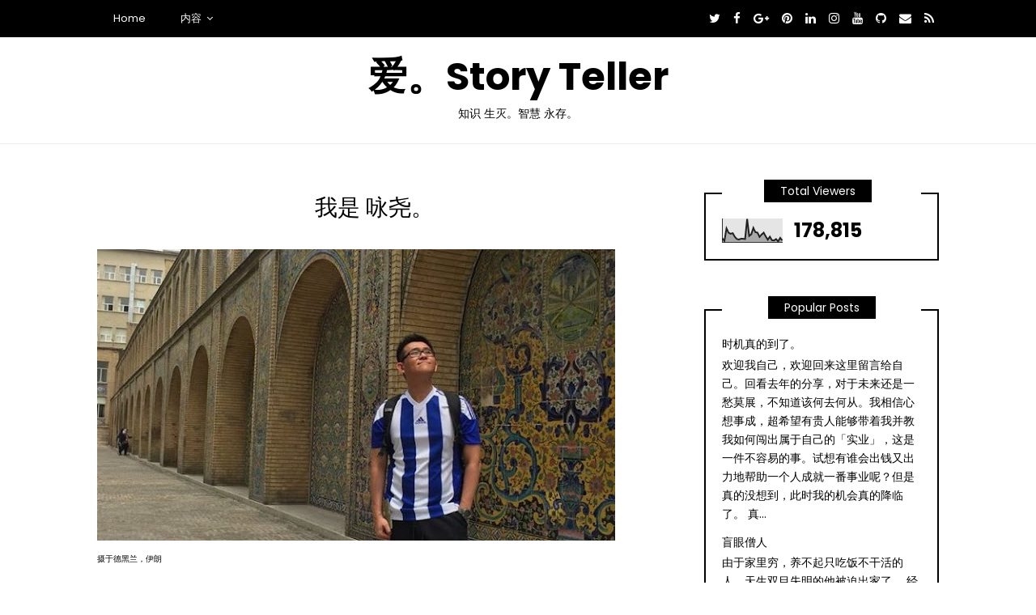

--- FILE ---
content_type: text/html; charset=UTF-8
request_url: http://www.aistoryteller.com/p/blog-page_12.html
body_size: 48252
content:
<!DOCTYPE html>
<html class='v2' dir='ltr' lang='en-US' xmlns='http://www.w3.org/1999/xhtml' xmlns:b='http://www.google.com/2005/gml/b' xmlns:data='http://www.google.com/2005/gml/data' xmlns:expr='http://www.google.com/2005/gml/expr'>
<head>
<link href='https://www.blogger.com/static/v1/widgets/335934321-css_bundle_v2.css' rel='stylesheet' type='text/css'/>
<meta charset='UTF-8'/>
<meta content='width=device-width, initial-scale=1' name='viewport'/>
<meta content='text/html; charset=UTF-8' http-equiv='Content-Type'/>
<meta content='blogger' name='generator'/>
<link href='http://www.aistoryteller.com/favicon.ico' rel='icon' type='image/x-icon'/>
<link href='http://www.aistoryteller.com/p/blog-page_12.html' rel='canonical'/>
<link rel="alternate" type="application/atom+xml" title="爱&#12290;Story Teller - Atom" href="http://www.aistoryteller.com/feeds/posts/default" />
<link rel="alternate" type="application/rss+xml" title="爱&#12290;Story Teller - RSS" href="http://www.aistoryteller.com/feeds/posts/default?alt=rss" />
<link rel="service.post" type="application/atom+xml" title="爱&#12290;Story Teller - Atom" href="https://www.blogger.com/feeds/4848411111318751571/posts/default" />
<!--Can't find substitution for tag [blog.ieCssRetrofitLinks]-->
<meta content='http://www.aistoryteller.com/p/blog-page_12.html' property='og:url'/>
<meta content='我是 咏尧。' property='og:title'/>
<meta content='     摄于德黑兰，伊朗        我是 咏尧，也是爱书达人，欢迎您来到我的部落格。    大伙们是否有过这样的经历呢？每当我们结识新朋友，相互讲了一堆客套话之后，我们总会不经意的问上一句：“你是从事什么行业的呢？”比方说，我是一名国际贸易市场开发经理，接下来我们的脑袋里就...' property='og:description'/>
<meta content='https://blogger.googleusercontent.com/img/b/R29vZ2xl/AVvXsEgY97khHsFbGnN7JWjwTGF3H5CJAVzB7VDnOX9dB9O8fm7sdnJMmsIiiXCot3JNPeC_K3KsKhkwFEirS2OUHp-wlstjKklpd65TN2jwTvqn0G07Ew6W6srIMZS6CrKYrUboE9rq-rHo6v4/w1200-h630-p-k-no-nu/13221664_10208196038952074_3799424698849945162_n.jpg' property='og:image'/>
<link href='https://fonts.googleapis.com/css?family=Poppins:400,700&amp;subset=latin-ext' rel='stylesheet'/>
<link href='https://maxcdn.bootstrapcdn.com/font-awesome/4.7.0/css/font-awesome.min.css' rel='stylesheet'/>
<meta content='爱。Story Teller' property='og:site_name'/>
<meta content='我是 咏尧。' name='description'/>
<meta content='我是 咏尧。' property='og:description'/>
<meta content='我是 咏尧。' name='twitter:description'/>
<meta content='爱。Story Teller: 我是 咏尧。' property='og:title'/>
<meta content='爱。Story Teller: 我是 咏尧。' name='twitter:title'/>
<meta content='http://www.aistoryteller.com/p/blog-page_12.html' property='og:url'/>
<meta name='twitter:card' value='summary'/>
<!-- Social Media meta tag need customer customization -->
<meta content='Facebook App ID here' property='fb:app_id'/>
<meta content='Facebook Admin ID here' property='fb:admins'/>
<meta content='@username' name='twitter:site'/>
<meta content='@username' name='twitter:creator'/>
<!-- Google Authorship and Publisher Markup -->
<link href='https://plus.google.com/[Google+_Profile]/posts' rel='author'/>
<link href='https://plus.google.com/[Google+_Page_Profile]' rel='publisher'/>
<title>我是 咏尧&#12290; ~ 爱&#12290;Story Teller</title>
<!--[if lt IE 9]> <script src="https://oss.maxcdn.com/html5shiv/3.7.2/html5shiv.min.js"></script> <script src="https://oss.maxcdn.com/respond/1.4.2/respond.min.js"></script> <![endif]-->
<style id='page-skin-1' type='text/css'><!--
/*
-----------------------------------------------
Template Name  : Writee
Author         : NewBloggerThemes.com
Author URL     : http://newbloggerthemes.com/
Theme URL      : http://newbloggerthemes.com/writee-blogger-template/
Created Date   : Saturday, November 12, 2016
License        : GNU General Public License v2 or later
This template is free for both personal and commercial use, But to satisfy the 'attribution' clause of the license, you are required to keep the footer links intact which provides due credit to its authors.
----------------------------------------------- */
body#layout ul{list-style-type:none;list-style:none}
body#layout ul li{list-style-type:none;list-style:none}
body#layout #headerbwrap {height:auto;}
body#layout #content {}
body#layout .widget_searchnbt {display:none;}
body#layout .widget_aboutnbt {display:none;}
body#layout .widget_socialnbt {display:none;}
/* Variable definitions
====================
<Variable name="body.background.color" description="Body Background Color" type="color" default="#ffffff">
<Variable name="keycolor" description="Main Color" type="color" default="#bf9e3b">
<Variable name="body.background" description="Body Background" type="background" color="#ffffff" default="$(color) url() repeat scroll top left">
<Variable name="textcolor" description="Main Text Color" type="color" default="#000000">
<Variable name="linkhovercolor" description="Main Link Hover Color" type="color" default="#bf9e3b">
<Variable name="siteheaderbgcolor" description="Site Header Background Color" type="color" default="#ffffff">
<Variable name="siteheadercolor" description="Site Header Text Color" type="color" default="#000000">
<Variable name="fpostcolor" description="Featured Posts Text Color" type="color" default="#ffffff">
<Variable name="fpostshcolor" description="Featured Posts Text Shadow Color" type="color" default="#000000">
<Variable name="postcatcolor" description="Post Categories Color" type="color" default="#bf9e3b">
<Variable name="rmorebgcolor" description="ReadMore Background Color" type="color" default="#000000">
<Variable name="rmorecolor" description="ReadMore Text Color" type="color" default="#ffffff">
<Variable name="apbgcolor" description="Author Profile Background Color" type="color" default="#f6f6f6">
<Variable name="apbdcolor" description="Author Profile Border Color" type="color" default="#eeeeee">
<Variable name="sidewbgcolor" description="Sidebar Widgets Background Color" type="color" default="#ffffff">
<Variable name="sidewbdcolor" description="Sidebar Widgets Border Color" type="color" default="#000000">
<Variable name="sidewtitbgcolor" description="Widgets Title Background Color" type="color" default="#000000">
<Variable name="sidewtitcolor" description="Widgets Title Text Color" type="color" default="#ffffff">
<Variable name="footerbgcolor" description="Footer Background Color" type="color" default="#f5f5f5">
<Variable name="footercolor" description="Footer Text Color" type="color" default="#000000">
<Variable name="copyrightbgcolor" description="Copyrights Background Color" type="color" default="#ffffff">
<Variable name="copyrightcolor" description="Copyrights Text Color" type="color" default="#000000">
<Variable name="menubgcolor" description="Menu Background Color" type="color" default="#000000">
<Variable name="menucolor" description="Menu Link Color" type="color" default="#ffffff">
<Variable name="sitebdcolor" description="General Border Color" type="color" default="#000000">
<Variable name="bodyfont" description="Body Font"
type="font" default="normal normal 14px Poppins, Arial, Helvetica, sans-serif">
<Variable name="startSide" description="Side where text starts in blog language"
type="automatic" default="left">
<Variable name="endSide" description="Side where text ends in blog language"
type="automatic" default="right">
*/
/* Use this with templates/template-twocol.html */
.section,.widget{margin:0;padding:0;}
.section, .widget {margin:0px;padding:0px;line-height:1.7;}
.widget ul, .widget li {margin:0px;padding:0px;line-height:1.7;}
body{direction:ltr;text-align:left;unicode-bidi:embed;}
/*--------------------------------------------------------------
Neat:a Grid framework
--------------------------------------------------------------*/
html{-webkit-box-sizing:border-box;-moz-box-sizing:border-box;box-sizing:border-box;}
*,*::after,*::before{-webkit-box-sizing:inherit;-moz-box-sizing:inherit;box-sizing:inherit;}
/*--------------------------------------------------------------
Reset
--------------------------------------------------------------*/
/*! normalize.css v2.1.3 | MIT License | git.io/normalize */
/* ==========================================================================
HTML5 display definitions
========================================================================== */
article,aside,details,figcaption,figure,footer,header,hgroup,main,nav,section,summary{display:block;}
audio,canvas,video{display:inline-block;}
audio:not([controls]){display:none;height:0;}
[hidden],template{display:none;}
/* ==========================================================================
Base
========================================================================== */
html{font-family:sans-serif;-ms-text-size-adjust:100%;-webkit-text-size-adjust:100%;}
body{margin:0;}
/* ==========================================================================
Links
========================================================================== */
a{background:transparent;}
a:focus{outline:thin dotted;}
a:active,a:hover{outline:0;}
/* ==========================================================================
Typography
========================================================================== */
h1{font-size:2em;margin:0.67em 0;}
abbr[title]{border-bottom:1px dotted;}
b,strong{font-weight:bold;}
dfn{font-style:italic;}
hr{-moz-box-sizing:content-box;box-sizing:content-box;height:0;}
mark{background:#ff0;color:#000;}
code,kbd,pre,samp{font-family:monospace,serif;font-size:1em;}
pre{white-space:pre-wrap;}
q{quotes:"\201C" "\201D" "\2018" "\2019";}
small{font-size:80%;}
sub,sup{font-size:75%;line-height:0;position:relative;vertical-align:baseline;}
sup{top:-0.5em;}
sub{bottom:-0.25em;}
/* ==========================================================================
Embedded content
========================================================================== */
/**
* Remove border when inside `a` element in IE 8/9.
*/
img{border:0;height:auto;max-height:100%;max-width:100%;}
/**
* Correct overflow displayed oddly in IE 9.
*/
svg:not(:root){overflow:hidden;}
/* ==========================================================================
Figures
========================================================================== */
/**
* Address margin not present in IE 8/9 and Safari 5.
*/
figure{margin:0;}
/* ==========================================================================
Forms
========================================================================== */
fieldset{border:1px solid #c0c0c0;margin:0 2px;padding:0.35em 0.625em 0.75em;}
legend{border:0;padding:0;}
button,.banner-textnbt .banner-button,input,select,textarea{font-family:inherit;font-size:100%;margin:0;}
button,.banner-textnbt .banner-button,input{line-height:normal;}
button,.banner-textnbt .banner-button,select{text-transform:none;}
button,.banner-textnbt .banner-button,html input[type="button"],input[type="reset"],input[type="submit"]{-webkit-appearance:button;cursor:pointer;}
button[disabled],.banner-textnbt [disabled].banner-button,html input[disabled]{cursor:default;}
input[type="checkbox"],input[type="radio"]{box-sizing:border-box;padding:0;}
input[type="search"]{-webkit-appearance:textfield;-moz-box-sizing:content-box;-webkit-box-sizing:content-box;box-sizing:content-box;}
input[type="search"]::-webkit-search-cancel-button,input[type="search"]::-webkit-search-decoration{-webkit-appearance:none;}
button::-moz-focus-inner,.banner-textnbt .banner-button::-moz-focus-inner,input::-moz-focus-inner{border:0;padding:0;}
textarea{overflow:auto;vertical-align:top;}
table{border-collapse:collapse;border-spacing:0;}
button,.banner-textnbt .banner-button{position:relative;z-index:1;-webkit-appearance:none;-moz-appearance:none;-ms-appearance:none;-o-appearance:none;appearance:none;-webkit-font-smoothing:antialiased;background-color:#f5f5f5;border-radius:0;color:#444444;cursor:pointer;display:inline-block;font-size:14px;font-weight:400;line-height:1;letter-spacing:0;padding:0.85714em 1.42857em;text-decoration:none;user-select:none;vertical-align:middle;white-space:nowrap;-webkit-transition:all 0.3s ease-in-out;-moz-transition:all 0.3s ease-in-out;transition:all 0.3s ease-in-out;}
button:before,.banner-textnbt .banner-button:before{position:absolute;top:5px;right:5px;bottom:5px;left:5px;z-index:-1;-webkit-transform:translate3d(0,0,0) scaleY(0);-moz-transform:translate3d(0,0,0) scaleY(0);-ms-transform:translate3d(0,0,0) scaleY(0);-o-transform:translate3d(0,0,0) scaleY(0);transform:translate3d(0,0,0) scaleY(0);-webkit-transition:all 0.3s ease-in-out;-moz-transition:all 0.3s ease-in-out;transition:all 0.3s ease-in-out;content:"";background-color:#ffffff;}
button:hover:before,.banner-textnbt .banner-button:hover:before,button:focus:before,.banner-textnbt .banner-button:focus:before,{-webkit-transform:translate3d(0,0,0) scaleY(1);-moz-transform:translate3d(0,0,0) scaleY(1);-ms-transform:translate3d(0,0,0) scaleY(1);-o-transform:translate3d(0,0,0) scaleY(1);transform:translate3d(0,0,0) scaleY(1);}
button:disabled,.banner-textnbt .banner-button:disabled{cursor:not-allowed;opacity:0.5;}
fieldset{background-color:white;border:1px solid #e5e5e5;margin:0 0 0.75em;padding:1.5em;}
input,label,select{display:block;font-size:1em;}
label{font-weight:600;margin-bottom:0.375em;}
label.required::after{content:"*";}
label abbr{display:none;}
input[type="color"],input[type="date"],input[type="datetime"],input[type="datetime-local"],input[type="email"],input[type="month"],input[type="number"],input[type="password"],input[type="search"],input[type="tel"],input[type="text"],input[type="time"],input[type="url"],input[type="week"],textarea,select,textarea{background-color:#ffffff;border:1px solid #e5e5e5;border-radius:0;box-shadow:inset 0 1px 3px rgba(0,0,0,0.01);box-sizing:border-box;font-size:1em;margin-bottom:0.75em;padding:0.5em;transition:border-color;width:100%;}
input[type="color"]:hover,input[type="date"]:hover,input[type="datetime"]:hover,input[type="datetime-local"]:hover,input[type="email"]:hover,input[type="month"]:hover,input[type="number"]:hover,input[type="password"]:hover,input[type="search"]:hover,input[type="tel"]:hover,input[type="text"]:hover,input[type="time"]:hover,input[type="url"]:hover,input[type="week"]:hover,textarea:hover,select:hover,textarea:hover{border-color:#e5e5e5;}
input[type="color"]:focus,input[type="date"]:focus,input[type="datetime"]:focus,input[type="datetime-local"]:focus,input[type="email"]:focus,input[type="month"]:focus,input[type="number"]:focus,input[type="password"]:focus,input[type="search"]:focus,input[type="tel"]:focus,input[type="text"]:focus,input[type="time"]:focus,input[type="url"]:focus,input[type="week"]:focus,textarea:focus,select:focus,textarea:focus{border-color:#0079BF;box-shadow:inset 0 1px 3px rgba(0,0,0,0.01),0 0 5px rgba(191,232,255,0.7);outline:none;}
textarea{resize:vertical;}
input[type="search"]{-webkit-appearance:none;-moz-appearance:none;-ms-appearance:none;-o-appearance:none;appearance:none;}
input[type="checkbox"],input[type="radio"]{display:inline;margin-right:0.375em;}
input[type="file"]{padding-bottom:0.75em;width:100%;}
select{margin-bottom:1.5em;max-width:100%;width:100%;}
ul,ol{list-style-type:none;margin:0;padding:0;}
dl{margin-bottom:0.75em;}
dl dt{font-weight:bold;margin-top:0.75em;}
dl dd{margin:0;}
html,body,div,span,applet,object,iframe,h1,h2,h3,h4,h5,h6,p,a,abbr,acronym,address,big,cite,code,del,dfn,em,font,ins,kbd,q,s,samp,small,strike,sub,sup,tt,var,dl,dt,dd,ol,ul,li,fieldset,form,label,legend,table,caption,tbody,tfoot,thead,tr,th,td,figure{border:0;font-family:inherit;font-size:100%;font-style:inherit;font-weight:inherit;margin:0;outline:0;padding:0;vertical-align:baseline;}
code,kbd,pre,samp{font-family:monospace,monospace;font-size:1em;}
body{-webkit-font-feature-settings:"kern","liga","pnum";-moz-font-feature-settings:"kern","liga","pnum";-ms-font-feature-settings:"kern","liga","pnum";font-feature-settings:"kern","liga","pnum";-webkit-font-smoothing:antialiased;color:#000000;line-height:1.7;background:#ffffff url() repeat scroll top left;}
h1,h2,h3,h4,h5,h6{font-family:inherit;margin:0 0 0.75em;}
p{margin:0 0 0.75em;/*line-height:2;*/}
a{color:inherit;text-decoration:none;transition:color 0.1s linear;}
a:active,a:focus,a:hover{color:#bf9e3b;}
a:active,a:focus{outline:none;}
hr{border-bottom:1px solid #e5e5e5;border-left:none;border-right:none;border-top:none;margin:1.5em 0;}
img,picture{margin:0;max-width:100%;vertical-align:middle;}
blockquote{position:relative;z-index:1;display:block;font-family:inherit;font-size:1.6em;line-height:1.5;font-weight:400;text-align:center;padding:0.75em;margin:0;}
pre{text-align:left;background:#eee;font-family:"Courier 10 Pitch",Courier,monospace;font-size:15px;font-size:0.9375rem;line-height:1.6;margin-bottom:1.6em;max-width:100%;overflow:auto;padding:1.6em;}
table{-webkit-font-feature-settings:"kern","liga","tnum";-moz-font-feature-settings:"kern","liga","tnum";-ms-font-feature-settings:"kern","liga","tnum";font-feature-settings:"kern","liga","tnum";border-collapse:collapse;margin:0.75em 0;table-layout:fixed;width:100%;}
table th{border-bottom:1px solid #cccccc;font-weight:600;padding:0.75em 0;text-align:left;}
table td{border-bottom:1px solid #cccccc;padding:0.75em 0;}
table tr:first-child th{color:#222222;}
table tr,table td,table th{vertical-align:middle;}
/*--------------------------------------------------------------
Essentials
--------------------------------------------------------------*/
.fl-left{float:left;}
.fl-right{float:right;}
.fl-center{float:none;margin:0 auto;}
.text-left{text-align:left!important;}
.text-right{text-align:right!important;}
.text-centernbt{text-align:center!important;}
.no-margin{margin:0;}
.no-margin-top{margin-top:0;}
.no-margin-bottom{margin-bottom:0;}
.no-padding{padding:0;}
.no-padding-top{padding-top:0;}
.no-padding-bottom{padding-bottom:0;}
.none-transition{-webkit-transition:none;-moz-transition:none;-o-transition:none;transition:none;}
.inline-ist{list-style:none;margin:0;padding:0;display:inline-block;}
.inline-ist:before,.inline-ist:after{display:table;clear:left;content:"";}
.inline-ist li{display:block;float:left;}
.inline-ist li:not(:last-child){margin-left:0.35714em;margin-left:0.35714em;}
.unstyle-list{list-style:none;margin:0;padding:0;display:inline-block;}
.unstyle-list li{display:block;}
/*--------------------------------------------------------------
Modules or Components
--------------------------------------------------------------*/
/*----------------------------------------
Modules
-----------------------------------------*/
/*--------------------------------------------------------------
# Accessibility
--------------------------------------------------------------*/
/* Text meant only for screen readers. */
.screen-reader-text{clip:rect(1px,1px,1px,1px);position:absolute!important;height:1px;width:1px;overflow:hidden;}
.screen-reader-text:focus{background-color:#f1f1f1;border-radius:3px;box-shadow:0 0 2px 2px rgba(0,0,0,0.6);clip:auto!important;color:#21759b;display:block;font-size:14px;font-size:0.875rem;font-weight:bold;height:auto;left:0.35714em;line-height:normal;padding:1.07143em 1.64286em 1em;text-decoration:none;top:0.35714em;width:auto;z-index:100000;}
/*--------------------------------------------------------------
# Widgets
--------------------------------------------------------------*/
/* Make sure select elements fit in widgets. */
.widget select{max-width:100%;}
/* Search widget. */
.widget_searchnbt .search-submitnbt{display:none;}
/*--------------------------------------------------------------
# Content
--------------------------------------------------------------*/
/*--------------------------------------------------------------
## Posts and pages
--------------------------------------------------------------*/
.entry-content{margin:1.5em 0 0;}
/* Make sure embeds and iframes fit their containers. */
embed,iframe,object{max-width:100%;}
.site-logonbt{display:block;vertical-align:middle;text-align:inherit;margin:0;padding:0;font-size:3.42857em;line-height:1;font-weight:bold;}
.site-titlenbt{display:block;vertical-align:middle;text-align:inherit;margin:0;padding:0;font-size:3.42857em;line-height:1;font-weight:bold;margin:25px 0 10px !important;}
.site-descriptionnbt{margin:0 0 25px 0;}
.site-logonbt img{display:inline-block;-webkit-transition:all 0.5s cubic-bezier(0.455,0.03,0.515,0.955);-moz-transition:all 0.5s cubic-bezier(0.455,0.03,0.515,0.955);transition:all 0.5s cubic-bezier(0.455,0.03,0.515,0.955);}
@media screen and (max-width:47.9375em){.site-logonbt{display:inline-block;}.site-logonbt img{max-width:17.14286em;}}
/*--------------------------------------------------------------
Primary. Secondary, Social and Mobile Navigation
--------------------------------------------------------------*/
.primary-navigationnbt{position:static;display:block;z-index:100;color:#ffffff;background-color:#000000;}
.primary-navigationnbt a:not(.mobile-navigation-togglenbt){position:relative;display:block;vertical-align:middle;/*font-size:0.92857em;*/font-size:0.90857em;line-height:3.53846em;font-weight:inherit;color:currentColor;background-color:inherit;text-align:inherit;text-decoration:none;white-space:nowrap;text-align:left;padding:0 1.53846em;cursor:pointer;-webkit-transition:all 0.3s ease-in-out;-moz-transition:all 0.3s ease-in-out;transition:all 0.3s ease-in-out;}
.primary-navigationnbt ul{list-style:none;display:block;margin:0;padding:0;color:currentColor;background-color:inherit;}
.primary-navigationnbt ul li{display:block;color:currentColor;background-color:inherit;}
.primary-navigationnbt ul li ul li a{min-width:12.85714em;}
.primary-navigationnbt ul li ul{display:none;}
@media screen and (min-width:48em){
.primary-navigationnbt{display:inline-block;}.primary-navigationnbt .menu-item-has-children > a{padding-right:2.14286em;}.primary-navigationnbt .menu-item-has-children > a:before{position:absolute;top:0;right:3px;display:inline-block;padding:0 0.76923em;font-family:FontAwesome;font-size:1em;line-height:3.53846em;content:"\f107";}.primary-navigationnbt .menu-item-has-children > .menu-item-arrow{display:none;}.primary-navigationnbt ul{list-style:none;margin:0;padding:0;}.primary-navigationnbt ul li{position:relative;display:inline-block;}.primary-navigationnbt ul li:hover > ul{display:block;}.primary-navigationnbt .sub-menu{position:absolute;top:100%;left:0;display:none;background-color:inherit;-webkit-box-shadow:0 1px 3px 0 rgba(0,0,0,0.06);box-shadow:0 1px 3px 0 rgba(0,0,0,0.06);-webkit-animation-name:fadeInUp;-moz-animation-name:fadeInUp;animation-name:fadeInUp;-webkit-animation-duration:0.3s;-moz-animation-duration:0.3s;animation-duration:0.3s;}.primary-navigationnbt .sub-menu li{position:relative;display:block;}.primary-navigationnbt .sub-menu li a{border-bottom:1px solid rgba(255,255,255,0.1);}.primary-navigationnbt .sub-menu li a:hover{background-color:rgba(255,255,255,0.1);}.primary-navigationnbt .sub-menu li.menu-item-has-children > a:before{content:"\f105";}.primary-navigationnbt .sub-menu li:last-child > a{border-bottom-width:0;}.primary-navigationnbt .sub-menu .sub-menu{top:0;left:100%;right:auto;}.primary-navigationnbt > ul > li:nth-child(-n+50):nth-child(n+5) .sub-menu{position:absolute;top:100%;right:0;left:auto;}.primary-navigationnbt > ul > li:nth-child(-n+50):nth-child(n+5) .sub-menu .sub-menu{top:0;left:auto;right:100%;}
}
@media screen and (max-width:47.9375em){
.primary-navigationnbt{display:none;}
.primary-navigationnbt .menu-item-has-children{position:relative;}
.primary-navigationnbt .menu-item-has-children > .menu-item-arrow{position:absolute;top:3px;right:3px;display:inline-block;padding:0 1em;font-family:FontAwesome;font-size:1.07143em;line-height:2.66667em;cursor:pointer;text-rendering:auto;background-color:#e5e5e5;-webkit-font-smoothing:antialiased;-moz-osx-font-smoothing:grayscale;}
.primary-navigationnbt .menu-item-has-children > .menu-item-arrow:before{content:"\f107";}
}
.social-navigationnbt{position:relative;z-index:100;}
.social-navigationnbt a{position:relative;display:block;font-size:1.07143em;line-height:3.06667em;font-weight:400;color:inherit;text-transform:uppercase;text-decoration:none;text-align:inherit;white-space:nowrap;text-align:left;padding:0 0.33333em;-webkit-transition:all 0.3s ease-in-out;-moz-transition:all 0.3s ease-in-out;transition:all 0.3s ease-in-out;}
.social-navigationnbt a:hover,.social-navigationnbt a:focus,.social-navigationnbt a:active{color:inherit;}
.social-navigationnbt ul{display:block;list-style:none;margin:0;padding:0;}
.social-navigationnbt ul li{position:relative;display:block;}
.social-navigationnbt.default-colorsnbt{color:inherit;}
.social-navigationnbt.original-colorsnbt .fa-facebook{color:#3b5998;}
.social-navigationnbt.original-colorsnbt .fa-twitter{color:#00aced;}
.social-navigationnbt.original-colorsnbt .fa-instagram{color:#125688;}
.social-navigationnbt.original-colorsnbt .fa-pinterest-p{color:#cb2027;}
.social-navigationnbt.original-colorsnbt .fa-google-plus{color:#dd4b39;}
.social-navigationnbt.original-colorsnbt .fa-linkedin{color:#007bb5;}
.social-navigationnbt.original-colorsnbt .fa-youtube{color:#bb0000;}
.social-navigationnbt.original-colorsnbt .fa-vimeo{color:#17B3E8;}
.social-navigationnbt.original-colorsnbt .fa-skype{color:#0BBFF2;}
.social-navigationnbt.original-colorsnbt .fa-dribbble{color:#EA4C89;}
.social-navigationnbt.original-colorsnbt .fa-tumblr{color:#32506d;}
.social-navigationnbt.original-colorsnbt .fa-vk{color:#527498;}
.social-navigationnbt.original-colorsnbt .fa-buffer{color:#000000;}
.social-navigationnbt.original-colorsnbt .fa-rss{color:#FF9900;}
@media screen and (min-width:48em){
.social-navigationnbt ul{display:inline-block;}
.social-navigationnbt ul li{display:inline-block;padding-left:1px;padding-right:1px;}
}
@media screen and (max-width:47.9375em){
.social-navigationnbt a{line-height:1.33333em;}
.social-navigationnbt ul{display:inline-block;}
.social-navigationnbt ul li{display:inline-block;}
}
.mobile-navigation-togglenbt{display:none;vertical-align:middle;width:2.14286em;height:1.42857em;background-color:transparent;border-top:4px solid currentColor;border-bottom:0.85714em double currentColor;}
@media screen and (max-width:47.9375em){.mobile-navigation-togglenbt{display:inline-block;}}
.site-mobile-navigationnbt{position:fixed;top:0;bottom:0;left:0;z-index:9999;display:block;width:100%;overflow-y:scroll!important;max-width:20em;background-color:#ffffff;color:#000000;-webkit-transform:translateX(-100%);-moz-transform:translateX(-100%);-ms-transform:translateX(-100%);-o-transform:translateX(-100%);transform:translateX(-100%);-webkit-transition:all 0.3s ease;-moz-transition:all 0.3s ease;transition:all 0.3s ease;}
.site-mobile-navigationnbt .primary-navigationnbt{display:block;background-color:inherit;color:currentColor;}
.site-mobile-navigationnbt a{display:block;font-size:1em;font-weight:400;color:currentColor;white-space:normal;}
.site-mobile-navigationnbt ul{display:block;}
.site-mobile-navigationnbt ul li{display:block;}
.site-mobile-navigationnbt ul li a{border-bottom:1px solid #e5e5e5;}
.site-mobile-navigationnbt ul li ul{position:relative;top:inherit;left:inherit;bottom:inherit;right:inherit;}
.site-mobile-navigationnbt ul li ul li{border-left:0.35714em solid #e5e5e5;}
.site-navigation-overlaynbt{position:fixed;top:0;right:0;bottom:0;left:0;z-index:9990;display:block;background-color:rgba(0,0,0,0.7);visibility:hidden;opacity:0;-webkit-transition:all 0.5s ease-in-out;-moz-transition:all 0.5s ease-in-out;transition:all 0.5s ease-in-out;}
.opened-site-navigation{overflow:hidden;}
.opened-site-navigation .site-mobile-navigationnbt{-webkit-transform:translateX(0);-moz-transform:translateX(0);-ms-transform:translateX(0);-o-transform:translateX(0);transform:translateX(0);}
.opened-site-navigation .site-navigation-overlaynbt{visibility:visible;opacity:1;}
.primary-navigationnbt .site-search-toggle,.social-navigationnbt .site-search-toggle{display:inline-block;vertical-align:middle;padding:0 2.30769em;font-size:0.92857em;line-height:3.53846em;font-weight:400;text-transform:uppercase;}
.site-search{position:relative;}
.site-search input[type="search"],.site-search input[type="text"]{position:relative;display:block;width:100%;height:4.28571em;font-size:2em;line-height:4.28571em;margin:0;padding:1.07143em;background-color:transparent;border-color:transparent;}
.site-search input[type="search"]:hover,.site-search input[type="text"]:hover,.site-search input[type="search"]:hover,.site-search input[type="text"]:hover{-webkit-box-shadow:0 0 0 0 #000000;box-shadow:0 0 0 0 #000000;}
.site-search .site-search-close{position:absolute;top:50%;right:1.42857em;bottom:0;left:auto;-webkit-transform:translate(0,-50%);-moz-transform:translate(0,-50%);-ms-transform:translate(0,-50%);-o-transform:translate(0,-50%);transform:translate(0,-50%);display:block;width:2.14286em;height:2.14286em;}
.site-search .site-search-close:before,.site-search .site-search-close:after{position:absolute;top:0.92857em;right:0;bottom:0;left:0;display:block;width:100%;height:4px;background-color:#999999;content:"";-webkit-transform:rotate(45deg);-moz-transform:rotate(45deg);-ms-transform:rotate(45deg);-o-transform:rotate(45deg);transform:rotate(45deg);}
.site-search .site-search-close:after{-webkit-transform:rotate(135deg);-moz-transform:rotate(135deg);-ms-transform:rotate(135deg);-o-transform:rotate(135deg);transform:rotate(135deg);}
/*-----------------------------------------------------------
Slider
-----------------------------------------------------------*/
.site-bannernbt{color:#ffffff;text-shadow:0 1px 0 #000000;}
.site-bannernbt a,.site-bannernbt a:hover,.site-bannernbt a:active{color:inherit;}
.site-bannernbt .site-banner-carousel{padding-bottom:2.85714em;}
.site-bannernbt .banner-itemnbt{position:relative;display:block;/*padding:3px;*/padding:3px 0;}
@media screen and (max-width:61.9375em){.site-bannernbt .banner-itemnbt{height:auto;}}
.banner-medianbt{position:relative;display:block;width:100%;height:35.71429em;overflow:hidden;background-size:cover;background-position:50% 50%;}
.banner-medianbt:before{-webkit-transition:all 0.3s ease;-moz-transition:all 0.3s ease;transition:all 0.3s ease;position:absolute;top:0;right:0;bottom:0;left:0;width:100%;height:100%;content:"";background-color:transparent;}
.banner-itemnbt:hover .banner-medianbt:before{background-color:rgba(0,0,0,0.4);}
.banner-textnbt{position:absolute;top:50%;right:50%;-webkit-transform:translate(50%,-50%);-moz-transform:translate(50%,-50%);-ms-transform:translate(50%,-50%);-o-transform:translate(50%,-50%);transform:translate(50%,-50%);width:100%;max-width:42.85714em;padding:2.85714em;background-color:transparent!important;-webkit-transition:all 0.3s linear;-moz-transition:all 0.3s linear;transition:all 0.3s linear;text-align:center;}
.banner-textnbt .banner-text-cat{font-size:1.14286em;line-height:1.2;text-transform:uppercase;letter-spacing:5px;font-weight:700;}
.banner-textnbt .banner-text-date,.banner-textnbt .banner-text-author{position:relative;font-size:1em;}
.banner-textnbt .banner-text-title{font-size:2em;line-height:1.2;font-weight:700;margin:0;padding:0;}
@media screen and (max-width:61.9375em){.banner-medianbt{height:26.78571em;}.banner-medianbt img{max-width:100%;}}
@media screen and (max-width:47.9375em){.banner-medianbt{height:17.85714em;}.banner-textnbt{padding:0.71429em;}.banner-text .banner-text-cat{font-size:1.14286em;line-height:1.2;}.banner-textnbt .banner-text-title{font-size:1.42857em;line-height:1.3;}}
@media screen and (min-width:48em){.banner-itemnbt{display:block;float:left;}}
/*--------------------------------------------------------------
Authors
--------------------------------------------------------------*/
.authornbt::after{clear:both;content:"";display:table;}
.author-imagenbt{position:relative;display:block;margin-bottom:2.14286em;}
.author-imagenbt img{position:relative;z-index:1;width:12.14286em;height:12.14286em;padding:3px;background-color:transparent;-webkit-border-radius:50%;border-radius:50%;}
.author-namenbt{font-size:1em;line-height:1.2;font-weight:700;text-transform:uppercase;margin:0;padding:0;}
.author-work{font-size:0.92857em;line-height:1.2;}
.author-descnbt{font-size:1em;line-height:2;font-weight:400;margin:0;padding:0;}
/*--------------------------------------------------------------
Search Form
--------------------------------------------------------------*/
.search-formnbt{position:relative;display:block;}
.search-formnbt .search-inputnbt{height:2.85714em;padding-right:4.28571em;margin-bottom:0;color:#000000;}
.search-formnbt .search-inputnbt,.search-formnbt .search-inputnbt:focus,.search-formnbt .search-inputnbt:active,.search-formnbt .search-inputnbt:hover{border:1px solid #000000;outline:none;}
.search-formnbt .search-submit-iconnbt{position:absolute;padding:0.625em 1.25em;font-size:1.14286em;top:50%;right:0;-webkit-transform:translateY(-50%);-moz-transform:translateY(-50%);-ms-transform:translateY(-50%);-o-transform:translateY(-50%);transform:translateY(-50%);height:2.5em;line-height:1.25em;background-color:#000000;color:#ffffff;cursor:pointer;-webkit-transition:all 0.2s ease-in-out;-moz-transition:all 0.2s ease-in-out;transition:all 0.2s ease-in-out;}
.search-formnbt .search-submit-iconnbt:hover{background-color:#111111;}
.search-formnbt .search-submitnbt{display:none;}
/*--------------------------------------------------------------
Layouts
--------------------------------------------------------------*/
/*---------------------------
Layouts
----------------------------*/
/*--------------------------------------------------------------
Grids
--------------------------------------------------------------*/
.site-containernbt,.site-container-fluid{max-width:100%;margin-left:auto;margin-right:auto;padding-left:1.42857em;padding-right:1.42857em;}
.site-containernbt::after,.site-container-fluid::after{clear:both;content:"";display:table;}
.site-containernbt .site-containernbt,.site-container-fluid .site-containernbt,.site-containernbt .site-container-fluid,.site-container-fluid .site-container-fluid{padding-left:0;padding-right:0;}
@media screen and (min-width:48em){.site-containernbt{max-width:54.85714em;}}
@media screen and (min-width:62em){.site-containernbt{max-width:69.28571em;}}
@media screen and (min-width:75em){.site-containernbt{max-width:77.14286em;}}
.site-rownbt{display:block;}
.site-rownbt::after{clear:both;content:"";display:table;}
.site-rownbt .site-columnnbt-1{position:relative;min-height:1px;}
@media screen and (min-width:62em){.site-rownbt .site-columnnbt-1{float:left;display:block;margin-right:2.43902%;width:6.09756%;}.site-rownbt .site-columnnbt-1:last-child{margin-right:0;}}
.site-rownbt .site-columnnbt-2{position:relative;min-height:1px;}
@media screen and (min-width:62em){.site-rownbt .site-columnnbt-2{float:left;display:block;margin-right:2.43902%;width:14.63415%;}.site-rownbt .site-columnnbt-2:last-child{margin-right:0;}}
.site-rownbt .site-columnnbt-3{position:relative;min-height:1px;}
@media screen and (min-width:62em){.site-rownbt .site-columnnbt-3{float:left;display:block;margin-right:2.43902%;width:23.17073%;}.site-rownbt .site-columnnbt-3:last-child{margin-right:0;}}
.site-rownbt .site-columnnbt-4{position:relative;min-height:1px;}
@media screen and (min-width:62em){.site-rownbt .site-columnnbt-4{float:left;display:block;margin-right:2.43902%;width:31.70732%;}.site-rownbt .site-columnnbt-4:last-child{margin-right:0;}}
.site-rownbt .site-columnnbt-5{position:relative;min-height:1px;}
@media screen and (min-width:62em){.site-rownbt .site-columnnbt-5{float:left;display:block;margin-right:2.43902%;width:40.2439%;}.site-rownbt .site-columnnbt-5:last-child{margin-right:0;}}
.site-rownbt .site-columnnbt-6{position:relative;min-height:1px;}
@media screen and (min-width:62em){.site-rownbt .site-columnnbt-6{float:left;display:block;margin-right:2.43902%;width:48.78049%;}.site-rownbt .site-columnnbt-6:last-child{margin-right:0;}}
.site-rownbt .site-columnnbt-7{position:relative;min-height:1px;}
@media screen and (min-width:62em){.site-rownbt .site-columnnbt-7{float:left;display:block;margin-right:2.43902%;width:57.31707%;}.site-rownbt .site-columnnbt-7:last-child{margin-right:0;}}
.site-rownbt .site-columnnbt-8{position:relative;min-height:1px;}
@media screen and (min-width:62em){.site-rownbt .site-columnnbt-8{float:left;display:block;margin-right:2.43902%;width:65.85366%;}.site-rownbt .site-columnnbt-8:last-child{margin-right:0;}}
.site-rownbt .site-columnnbt-9{position:relative;min-height:1px;}
@media screen and (min-width:62em){.site-rownbt .site-columnnbt-9{float:left;display:block;margin-right:2.43902%;width:74.39024%;}.site-rownbt .site-columnnbt-9:last-child{margin-right:0;}}
.site-rownbt .site-columnnbt-10{position:relative;min-height:1px;}
@media screen and (min-width:62em){.site-rownbt .site-columnnbt-10{float:left;display:block;margin-right:2.43902%;width:82.92683%;}.site-rownbt .site-columnnbt-10:last-child{margin-right:0;}}
.site-rownbt .site-columnnbt-11{position:relative;min-height:1px;}
@media screen and (min-width:62em){.site-rownbt .site-columnnbt-11{float:left;display:block;margin-right:2.43902%;width:91.46341%;}.site-rownbt .site-columnnbt-11:last-child{margin-right:0;}}
.site-rownbt .site-columnnbt-12{position:relative;min-height:1px;}
@media screen and (min-width:62em){.site-rownbt .site-columnnbt-12{float:left;display:block;margin-right:2.43902%;width:100%;}.site-rownbt .site-columnnbt-12:last-child{margin-right:0;}}
.site-table-row{display:block;}
.site-table-row::after{clear:both;content:"";display:table;}
.site-table-row .site-columnnbt-1{position:relative;min-height:1px;}
.site-table-row .site-columnnbt-2{position:relative;min-height:1px;}
.site-table-row .site-columnnbt-3{position:relative;min-height:1px;}
.site-table-row .site-columnnbt-4{position:relative;min-height:1px;}
.site-table-row .site-columnnbt-5{position:relative;min-height:1px;}
.site-table-row .site-columnnbt-6{position:relative;min-height:1px;}
.site-table-row .site-columnnbt-7{position:relative;min-height:1px;}
.site-table-row .site-columnnbt-8{position:relative;min-height:1px;}
.site-table-row .site-columnnbt-9{position:relative;min-height:1px;}
.site-table-row .site-columnnbt-10{position:relative;min-height:1px;}
.site-table-row .site-columnnbt-11{position:relative;min-height:1px;}
.site-table-row .site-columnnbt-12{position:relative;min-height:1px;}
@media screen and (min-width:62em){
.site-table-row{display:table;width:100%;table-layout:fixed;}.site-table-row > *{vertical-align:middle;}.site-table-row .site-columnnbt-1{float:none;display:table-cell;width:8.33333%;}.site-table-row .site-columnnbt-2{float:none;display:table-cell;width:16.66667%;}.site-table-row .site-columnnbt-3{float:none;display:table-cell;width:25%;}.site-table-row .site-columnnbt-4{float:none;display:table-cell;width:33.33333%;}.site-table-row .site-columnnbt-5{float:none;display:table-cell;width:41.66667%;}.site-table-row .site-columnnbt-6{float:none;display:table-cell;width:50%;}.site-table-row .site-columnnbt-7{float:none;display:table-cell;width:58.33333%;}.site-table-row .site-columnnbt-8{float:none;display:table-cell;width:66.66667%;}.site-table-row .site-columnnbt-9{float:none;display:table-cell;width:75%;}.site-table-row .site-columnnbt-10{float:none;display:table-cell;width:83.33333%;}.site-table-row .site-columnnbt-11{float:none;display:table-cell;width:91.66667%;}.site-table-row .site-columnnbt-12{float:none;display:table-cell;width:100%;}
}
.site-col-center{float:none!important;margin:auto!important;}
.site-wrappernbt{-webkit-transition:all 0.5s ease-in-out;-moz-transition:all 0.5s ease-in-out;transition:all 0.5s ease-in-out;}
/*--------------------------------------------------------------
Headers
--------------------------------------------------------------*/
.site-headernbt{position:relative;z-index:101;background-color:#ffffff;color:#000000;background-size:cover;background-position:center center;background-repeat:no-repeat;}
.site-headernbt .site-header-topnbt{position:relative;z-index:1;background-color:#000000;color:#ffffff;}
.site-headernbt .site-header-topnbt .site-header-top-left{float:left;text-align:left;}
.site-headernbt .site-header-topnbt .site-header-top-right{float:right;text-align:right;}
.site-headernbt .site-header-bottomnbt{background-color:transparent;text-align:center;}
.site-headernbt .sticky,.site-headernbt .sticky-wrapper{position:relative;z-index:100;}
@media screen and (max-width:47.9375em){
.site-headernbt .site-header-topnbt{padding:1.42857em 0;}
}
.site-contentnbt{display:block;width:100%;padding:1.42857em 0;}
@media screen and (min-width:48em){
.site-contentnbt{padding:2.14286em 0;}
.site-contentnbt.with-sidebarnbt{width:65.85366%;}
.site-contentnbt.with-no-sidebar{float:none;margin:0 auto;}
.site-contentnbt.with-no-sidebar.compact-viewnbt{width:65.85366%;}
}
@media screen and (min-width:62em){
.site-contentnbt{padding:2.28571em 0;}
}
/*--------------------------------------------------------------
Posts
--------------------------------------------------------------*/
.hentry{position:relative;display:block;}
.hentry::after{clear:both;content:"";display:table;}
.entry-header{position:relative;display:block;overflow:hidden;text-align:center;}
.entry-header:not(:first-child){margin-top:2.14286em;}
.entry-header > *{position:relative;}
.entry-footernbt{position:relative;margin-top:2.14286em;}
.entry-footernbt::after{clear:both;content:"";display:table;}
.entry-footernbt:before{position:absolute;top:50%;left:0;right:0;display:block;content:"";border-top:2px solid #000000;}
.entry-footernbt > *{position:relative;z-index:2;}
.entry-title{font-size:2em;line-height:1.2;font-weight:400;margin-bottom:0.53571em;}
.entry-title:not(:first-child){margin-top:0.53571em;}
.entry-metanbt:not(:first-child){margin-top:1.07143em;}
.entry-catnbt{font-size:1.1em;line-height:1.2;color:#0079BF;text-transform:uppercase;/*letter-spacing:0.33333em;font-weight:700;*/display:block;}
.entry-catnbt a:not(:first-child){margin-left:0.33333em;}
.entry-catnbt a:not(:first-child):before{display:inline-block;vertical-align:middle;content:"/";margin-right:0.33333em;}
.entry-datenbt{position:relative;font-size:1em;}
.entry-medianbt{overflow:hidden;}
.entry-medianbt:not(:first-child){margin-top:1.44286em;}
.entry-medianbt.justified-gallery{margin:0 -0.71429em;}
.entry-medianbt img{max-width:100%;/*vertical-align:middle;display:inline-block;*/display:block;margin:0 auto;}
.entry-medianbt iframe{width:100%;height:100%;}
.entry-sharenbt,.entry-commentsnbt{display:inline-block;float:right;text-align:right;font-size:1em;line-height:2;padding-left:20px;text-transform:uppercase;background-color:#ffffff;}
.entry-sharenbt ul,.entry-commentsnbt ul{list-style:none;margin:0;padding:0;}
.entry-sharenbt ul li,.entry-commentsnbt ul li{display:inline-block;}
.entry-sharenbt ul li:not(:last-child),.entry-commentsnbt ul li:not(:last-child){padding-right:0.58824em;}
.entry-sharenbt ul li a,.entry-commentsnbt ul li a{display:block;text-decoration:none;color:inherit;}
.entry-buttonnbt{display:inline-block;padding:0 20px;height:2em;background-color:#000000;border-right:20px solid #ffffff;color:#ffffff;font-size:1em;font-weight:400;line-height:2em;letter-spacing:1px;text-transform:uppercase;float:left;}
.entry-buttonnbt:hover{background-color:#000000;color:#ffffff;}
@media screen and (max-width:47.9375em){
.entry-buttonnbt{width:100%;border-width:0;text-align:center;}
}
/*-----------------------------------------------------------------
Single Page and Post Elements
--------------------------------------------------------------*/
.entry-content{text-align:left;}
.entry-content::after{clear:both;content:"";display:table;}
.entry-content:not(:first-child){margin-top:1.44286em;}
.entry-content * > p{font-size:inherit;line-height:inherit;}
.entry-content h1{font-size:2em;}
.entry-content h2{font-size:1.5em;}
.entry-content h3{font-size:1.21429em;}
.entry-content h4{font-size:1.07143em;}
.entry-content h5{font-size:0.85714em;}
.entry-content h6{font-size:0.71429em;}
.entry-content ul{list-style-type:disc;list-style-position:inside;padding-left:1.42857em;}
.entry-content ol{list-style-type:decimal;list-style-position:inside;padding-left:1.42857em;}
@media screen and (max-width: 47.9375em) {
.entry-title{font-size:1.42857em;}
.entry-sharenbt,.entry-commentsnbt{display:table-cell;width:50%;text-align:center;border:1px solid #000000;padding-left:0;}
.entry-sharenbt ul li:not(:last-child),.entry-commentsnbt ul li:not(:last-child){padding-right:1.17647em;}
}
/*-----------------------------------------------------------------
Layout Post Elements
--------------------------------------------------------------*/
.standard-containernbt{margin-top:-2.85714em;}
.standard-containernbt .hentry{padding-top:2.85714em;}
.standard-containernbt .entry-title{font-size:2em;}
.standard-containernbt .entry-content{/*padding-right:2.14286em;padding-left:2.14286em;*/}
@media screen and (max-width:47.9375em){
.standard-containernbt .entry-header{padding-right:0;padding-left:0;}.standard-containernbt .entry-title{font-size:1.42857em;}
.standard-containernbt .entry-content{padding:0;}
.standard-containernbt .entry-footer-bottom{margin-top:1.42857em;}
}
.site-sidebarnbt{position:relative;display:block;width:100%;padding:1.42857em 0;}
@media screen and (min-width:48em){
.site-sidebarnbt{padding:0 0 2.14286em 0;width:31.70732%;}
}
.with-right-sidebarnbt .site-contentnbt,.with-right-sidebarnbt .site-sidebarnbt{float:left;margin-right:2.43902%;}
.with-right-sidebarnbt .site-contentnbt:last-child,.with-right-sidebarnbt .site-sidebarnbt:last-child{margin-right:0;}
@media screen and (min-width:48em){
.with-right-sidebarnbt .site-sidebarnbt{padding:2.14286em 0;}
}
@media screen and (min-width:62em){
.with-right-sidebarnbt .site-sidebarnbt{padding:4.28571em 0 4.28571em 2.85714em;}
}
/*--------------------------------------------------------------
Widgets
--------------------------------------------------------------*/
.site-widgetareanbt .widget{position:relative;display:block;padding:1.42857em;background-color:#ffffff;border:2px solid #000000;width:100%;}
.site-widgetareanbt .widget:not(:first-child){/*margin-top:4.28571em;*/}
.site-widgetareanbt .widget{margin-top:4.28571em;}
.site-widgetareanbt .widget > h2{position:relative;display:block;height:2em;text-align:center;margin:0;padding:0;margin-top:-2.71429em;text-align:center;font-size:1em;line-height:2em;font-weight:400;margin-bottom:1.42857em;background-color:inherit;}
.site-widgetareanbt .widget > h2 span{position:relative;display:inline-block;z-index:1;background-color:#000000;color:#ffffff;border-left:20px solid #000000;border-right:20px solid #000000;}
.site-widgetareanbt .widget ul{margin:0;padding:0;}
.site-widgetareanbt .widget li{margin:0;padding:5px 0;}
.site-widgetareanbt .widget ul li:first-of-type{padding-top:0;}
/*******************/
.widget_aboutnbt{text-align:center;}
.widget_socialnbt .social-navigationnbt{display:inline-block;font-size:1.2em;line-height:1.2;font-weight:400;text-align:center;}
.widget_socialnbt .social-navigationnbt ul{width:100%;}
.widget_socialnbt .social-navigationnbt ul::after{clear:both;content:"";display:table;}
.widget_socialnbt .social-navigationnbt ul li{float:left;display:block;margin-right:2.43902%;width:23.17073%;}
.widget_socialnbt .social-navigationnbt ul li:last-child{margin-right:0;}
.widget_socialnbt .social-navigationnbt ul li:nth-child(4n){clear:right;margin-right:0;}
.widget_socialnbt .social-navigationnbt ul li a{text-align:center;padding:0.35714em;}
.widget_socialnbt .social-navigationnbt ul li span,.widget_socialnbt .social-navigationnbt ul li small{display:block;}
.widget_socialnbt .social-navigationnbt ul li small{font-size:0.5em;line-height:4em;}
@media screen and (max-width:74.9375em){
.widget_socialnbt .social-navigationnbt ul li small{display:none;}
}
.widget_searchnbt h2{border-bottom-width:0;margin-bottom:0;}
/*--------------------------------------------------------------
Footers
--------------------------------------------------------------*/
.site-footernbt > div{position:relative;padding:4.28571em 0;}
.site-footernbt .site-footer-topnbt{background-color:#f5f5f5;color:#000000;}
.site-footernbt .site-footer-bottomnbt{background-color:#ffffff;color:#000000;padding:2.14286em 0;}
.site-footer-topnbt .widget{padding:0;margin:0;border-width:0;background-color:#f5f5f5;}
.site-footer-topnbt .widget > h2{margin-top:0;background-color:#000000;}
.site-footer-topnbt .widget ul{margin:0;padding:0;}
.site-footer-topnbt .widget li{margin:0;padding:8px 0 8px;}
.site-footer-topnbt .widget ul li:first-of-type{padding-top:0;}
/*--------------------------------------------------------------
Plugins
--------------------------------------------------------------*/
/* Slider */
.slick-loading .slick-list{background:#fff url(https://blogger.googleusercontent.com/img/b/R29vZ2xl/AVvXsEhpVyYMvaCsUd2emy5DjVVFAFyRfcrnc_JLlt6O-XQ2Ky_OuTokvksyF4Nq5rAnBg1BfDlG-RGU3KBawd3DqtSCCeo3gbHYMSPwj-UurE_O-mAvz76tP-X7g0Ivg3IuZCSv29QomhuqC9s/s1600/ajax-loader.gif) center center no-repeat;}
/* Icons */
/* Arrows */
.slick-prev,.slick-next{position:absolute;z-index:10;display:block;height:2.85714em;width:2.85714em;line-height:1.42857em;font-size:1.14286em;text-align:center;cursor:pointer;background:#f5f5f5;color:transparent;top:50%;margin-top:-0.71429em \9;-webkit-transform:translate(0,-50%);-ms-transform:translate(0,-50%);transform:translate(0,-50%);padding:0.71429em;border:none;outline:none;opacity:0.8;-webkit-transition:all 0.4s ease-in-out;transition:all 0.4s ease-in-out;}
.slick-prev:hover,.slick-prev:focus,.slick-next:hover,.slick-next:focus{outline:none;color:transparent;opacity:1;}
.slick-prev:hover:before,.slick-prev:focus:before,.slick-next:hover:before,.slick-next:focus:before{opacity:1;}
.slick-prev.slick-disabled:before,.slick-next.slick-disabled:before{opacity:0.3;}
.slick-prev:before,.slick-next:before{font-family:"FontAwesome";color:#000000;opacity:1;-webkit-font-smoothing:antialiased;-moz-osx-font-smoothing:grayscale;}
.slick-prev{left:-3.57143em;}
[dir="rtl"] .slick-prev{left:auto;right:-3.57143em;}
.slick-prev:before{content:"\f053";}
[dir="rtl"] .slick-prev:before{content:"?";}
.slick-next{right:-3.57143em;}
[dir="rtl"] .slick-next{left:-3.57143em;right:auto;}
.slick-next:before{content:"\f054";}
[dir="rtl"] .slick-next:before{content:"?";}
.slick-slider:hover .slick-prev{left:1.07143em;}
[dir="rtl"] .slick-slider:hover .slick-prev{left:auto;right:1.07143em;}
.slick-slider:hover .slick-next{right:1.07143em;}
[dir="rtl"] .slick-slider:hover .slick-next{right:auto;left:1.07143em;}
/* Dots */
.slick-dots{position:absolute;z-index:99;bottom:0;list-style:none;display:block;text-align:center;padding:0;width:100%;}
.slick-dots li{position:relative;display:inline-block;height:15px;width:15px;margin:0 3px;padding:0;cursor:pointer;}
.slick-dots li span{border:0;background:transparent;display:block;height:15px;width:15px;padding:0;outline:none;line-height:0;font-size:0;color:transparent;cursor:pointer;}
.slick-dots li span:hover,.slick-dots li span:focus{outline:none;}
.slick-dots li span:hover:before,.slick-dots li span:focus:before{opacity:1;}
.slick-dots li span:before{position:absolute;top:0;left:0;content:"\f10c";width:15px;height:15px;font-family:"FontAwesome";font-size:16px;line-height:10px;text-align:center;color:#000000;opacity:0.3;-webkit-font-smoothing:antialiased;-moz-osx-font-smoothing:grayscale;}
.slick-dots li.slick-active span:before{color:#000000;opacity:1;content:"\f111";}
.wrapper-light .slick-dots li span:before{color:#000000;}
.wrapper-light .slick-dots li.slick-active span:before{color:#000000;}
.wrapper-dark .slick-dots li span:before{color:#ffffff;}
.wrapper-dark .slick-dots li.slick-active span:before{color:#ffffff;}
.slick-slider{position:relative;display:block;overflow:hidden;-moz-box-sizing:border-box;box-sizing:border-box;-webkit-touch-callout:none;-webkit-user-select:none;-khtml-user-select:none;-moz-user-select:none;-ms-user-select:none;user-select:none;-ms-touch-action:pan-y;touch-action:pan-y;-webkit-tap-highlight-color:transparent;}
.slick-list{position:relative;overflow:hidden;display:block;margin:0;padding:0;}
.slick-list:focus{outline:none;}
.slick-list.dragging{cursor:pointer;cursor:hand;}
.slick-slider .slick-track,.slick-slider .slick-list{-webkit-transform:translate3d(0,0,0);-moz-transform:translate3d(0,0,0);-ms-transform:translate3d(0,0,0);-o-transform:translate3d(0,0,0);transform:translate3d(0,0,0);}
.slick-track{position:relative;left:0;top:0;display:block;}
.slick-track:before,.slick-track:after{content:"";display:table;}
.slick-track:after{clear:both;}
.slick-loading .slick-track{visibility:hidden;}
.slick-slide{float:left;height:100%;min-height:1px;display:none;}
[dir="rtl"] .slick-slide{float:right;}
.slick-slide img{display:inline-block;}
.slick-slide.slick-loading img{display:none;}
.slick-slide.dragging img{pointer-events:none;}
.slick-initialized .slick-slide{display:block;}
.slick-loading .slick-slide{visibility:hidden;}
.slick-vertical .slick-slide{display:block;height:auto;border:1px solid transparent;}
.slick-arrow.slick-hidden{display:none;}
#scrollUp{bottom:0.71429em;right:0.71429em;width:2.85714em;height:2.85714em;text-align:center;font-family:FontAwesome;font-size:1.2em;line-height:2.85714em;background-color:#e0e0e0;color:#000000;}
[dir="rtl"] #scrollUp{left:0.71429em;right:auto;}
#scrollUp-active{display:none;}
.pace-running .pace{background-color:#ffffff;}
.pace-done .pace{background-color:transparent;}
.pace{-webkit-pointer-events:none;pointer-events:none;-webkit-user-select:none;-moz-user-select:none;user-select:none;position:fixed;top:0;left:0;width:100%;z-index:9999;-webkit-transform:translate3d(0,-3.57143em,0);-ms-transform:translate3d(0,-3.57143em,0);transform:translate3d(0,-3.57143em,0);-webkit-transition:-webkit-transform .5s ease-out;-ms-transition:-webkit-transform .5s ease-out;transition:transform .5s ease-out;}
.pace.pace-active{-webkit-transform:translate3d(0,0,0);-ms-transform:translate3d(0,0,0);transform:translate3d(0,0,0);}
.pace .pace-progress{display:block;position:fixed;z-index:2000;top:0;right:100%;width:100%;height:5px;background:#0079BF;pointer-events:none;}
h2.date-header{margin:10px 0;display:none;}
.main .widget{margin:0 0 5px;padding:0 0 2px;}
.main .Blog{border-bottom-width:0;}
#header .description{}
#comments{padding:10px;margin-bottom:20px;}
#comments h4{font-size:22px;margin-bottom:10px;}
.deleted-comment{font-style:italic;color:gray;}
#blog-pager-newer-link{float:left;}
#blog-pager-older-link{float:right;}
#blog-pager{text-align:center;padding:5px;margin:20px 0;}
.feed-links{clear:both;}
.comment-form{}
#navbar-iframe{height:0;visibility:hidden;display:none;}
.author-profile{background:#f6f6f6;border:1px solid #eeeeee;margin:10px 0 10px 0;padding:15px;overflow:hidden;}
.author-profile img{border:1px solid #ddd;float:left;margin-right:10px;}
.post-iconspbt{margin:5px 0 0 0;padding:0;}
.post-locationpbt{margin:5px 0;padding:0;}
.related-postbwrap{margin:10px auto 0;}
.related-postbwrap h4{font-weight:bold;margin:10px 0 10px;}
.related-post-style-3,.related-post-style-3 li{margin:0;padding:0;list-style:none;word-wrap:break-word;overflow:hidden;}
.related-post-style-3 .related-post-item{display:block;float:left;width:130px;height:auto;padding:10px 5px;border-left:0 solid #eee;margin-bottom:-989px;padding-bottom:999px;}
.related-post-style-3 .related-post-item:first-child{border-left:none;}
.related-post-style-3 .related-post-item-thumbnail{display:block;margin:0 0 10px;width:120px;height:auto;max-width:100%;max-height:none;background-color:transparent;border:none;padding:0;}
.related-post-style-3 .related-post-item-title{font-weight:normal;text-decoration:none;}
.separator a[style="margin-left: 1em; margin-right: 1em;"] {margin-left: auto!important;margin-right: auto!important;}
.separator a[style="clear: left; float: left; margin-bottom: 1em; margin-right: 1em;"] {clear: none !important; float: none !important; margin-bottom: 0em !important; margin-right: 0em !important;}
.separator a[style="clear: left; float: left; margin-bottom: 1em; margin-right: 1em;"] img {float: left !important; margin: 0px 10px 10px 0px;}
.separator a[style="clear: right; float: right; margin-bottom: 1em; margin-left: 1em;"] {clear: none !important; float: none !important; margin-bottom: 0em !important; margin-left: 0em !important;}
.separator a[style="clear: right; float: right; margin-bottom: 1em; margin-left: 1em;"] img {float: right !important; margin: 0px 0px 10px 10px;}
.PopularPosts .widget-content ul li{padding:6px 0;}
.reaction-buttons table{border:none;margin-bottom:5px;}
.reaction-buttons table,.reaction-buttons td{border:none!important;}
.pbtthumbimg{float:left;margin:0 10px 5px 0;padding:4px;border:0 solid #eee;background:none;width:200px;height:auto;}
body{font:normal normal 14px Poppins, Arial, Helvetica, sans-serif;}
a:active,a:focus,a:hover{color:#bf9e3b;}
.hentry .entry-header .entry-metanbt .entry-catnbt{color:#bf9e3b;}
.pace-running .pace{background-color:#ffffff;}
.pace-done .pace{background-color:transparent;}
.pace{-webkit-pointer-events:none;pointer-events:none;-webkit-user-select:none;-moz-user-select:none;user-select:none;position:fixed;top:0;left:0;width:100%;z-index:9999;-webkit-transform:translate3d(0,-50px,0);-ms-transform:translate3d(0,-50px,0);transform:translate3d(0,-50px,0);-webkit-transition:-webkit-transform .5s ease-out;-ms-transition:-webkit-transform .5s ease-out;transition:transform .5s ease-out;}
.pace.pace-active{-webkit-transform:translate3d(0,0,0);-ms-transform:translate3d(0,0,0);transform:translate3d(0,0,0);}
.pace .pace-progress{display:block;position:fixed;z-index:2000;top:0;right:100%;width:100%;height:5px;background:#bf9e3b;pointer-events:none;}
.CSS_LIGHTBOX{z-index:10000!important;}
.status-msg-wrap{font-size:110%;width:90%;margin:35px auto 10px;position:relative;}
.sidebarwidgetsarea table.gsc-search-box{border:none!important;}
.sidebarwidgetsarea table.gsc-search-box tr{border:none!important;}
.sidebarwidgetsarea table.gsc-search-box td{border:none!important;}
.sidebarwidgetsarea td.gsc-input{padding:0;}
.sidebarwidgetsarea input.gsc-input{margin:0;}
.sidebarwidgetsarea td.gsc-search-button{display:none;}
.sidebarwidgetsarea input.gsc-search-button{display:none;}
.FeaturedPost .post-summary h3{font-size:110%;}

--></style>
<script src='https://ajax.googleapis.com/ajax/libs/jquery/1.12.4/jquery.min.js' type='text/javascript'></script>
<script type='text/javascript'>
//<![CDATA[

/*! jQuery Migrate v1.4.0 | (c) jQuery Foundation and other contributors | jquery.org/license */
"undefined"==typeof jQuery.migrateMute&&(jQuery.migrateMute=!0),function(a,b,c){function d(c){var d=b.console;f[c]||(f[c]=!0,a.migrateWarnings.push(c),d&&d.warn&&!a.migrateMute&&(d.warn("JQMIGRATE: "+c),a.migrateTrace&&d.trace&&d.trace()))}function e(b,c,e,f){if(Object.defineProperty)try{return void Object.defineProperty(b,c,{configurable:!0,enumerable:!0,get:function(){return d(f),e},set:function(a){d(f),e=a}})}catch(g){}a._definePropertyBroken=!0,b[c]=e}a.migrateVersion="1.4.0";var f={};a.migrateWarnings=[],b.console&&b.console.log&&b.console.log("JQMIGRATE: Migrate is installed"+(a.migrateMute?"":" with logging active")+", version "+a.migrateVersion),a.migrateTrace===c&&(a.migrateTrace=!0),a.migrateReset=function(){f={},a.migrateWarnings.length=0},"BackCompat"===document.compatMode&&d("jQuery is not compatible with Quirks Mode");var g=a("<input/>",{size:1}).attr("size")&&a.attrFn,h=a.attr,i=a.attrHooks.value&&a.attrHooks.value.get||function(){return null},j=a.attrHooks.value&&a.attrHooks.value.set||function(){return c},k=/^(?:input|button)$/i,l=/^[238]$/,m=/^(?:autofocus|autoplay|async|checked|controls|defer|disabled|hidden|loop|multiple|open|readonly|required|scoped|selected)$/i,n=/^(?:checked|selected)$/i;e(a,"attrFn",g||{},"jQuery.attrFn is deprecated"),a.attr=function(b,e,f,i){var j=e.toLowerCase(),o=b&&b.nodeType;return i&&(h.length<4&&d("jQuery.fn.attr( props, pass ) is deprecated"),b&&!l.test(o)&&(g?e in g:a.isFunction(a.fn[e])))?a(b)[e](f):("type"===e&&f!==c&&k.test(b.nodeName)&&b.parentNode&&d("Can't change the 'type' of an input or button in IE 6/7/8"),!a.attrHooks[j]&&m.test(j)&&(a.attrHooks[j]={get:function(b,d){var e,f=a.prop(b,d);return f===!0||"boolean"!=typeof f&&(e=b.getAttributeNode(d))&&e.nodeValue!==!1?d.toLowerCase():c},set:function(b,c,d){var e;return c===!1?a.removeAttr(b,d):(e=a.propFix[d]||d,e in b&&(b[e]=!0),b.setAttribute(d,d.toLowerCase())),d}},n.test(j)&&d("jQuery.fn.attr('"+j+"') might use property instead of attribute")),h.call(a,b,e,f))},a.attrHooks.value={get:function(a,b){var c=(a.nodeName||"").toLowerCase();return"button"===c?i.apply(this,arguments):("input"!==c&&"option"!==c&&d("jQuery.fn.attr('value') no longer gets properties"),b in a?a.value:null)},set:function(a,b){var c=(a.nodeName||"").toLowerCase();return"button"===c?j.apply(this,arguments):("input"!==c&&"option"!==c&&d("jQuery.fn.attr('value', val) no longer sets properties"),void(a.value=b))}};var o,p,q=a.fn.init,r=a.parseJSON,s=/^\s*</,t=/\[\s*\w+\s*[~|^$*]?=\s*(?![\s'"])[^#\]]*#/,u=/^([^<]*)(<[\w\W]+>)([^>]*)$/;a.fn.init=function(b,e,f){var g,h;return b&&"string"==typeof b&&!a.isPlainObject(e)&&(g=u.exec(a.trim(b)))&&g[0]&&(s.test(b)||d("$(html) HTML strings must start with '<' character"),g[3]&&d("$(html) HTML text after last tag is ignored"),"#"===g[0].charAt(0)&&(d("HTML string cannot start with a '#' character"),a.error("JQMIGRATE: Invalid selector string (XSS)")),e&&e.context&&(e=e.context),a.parseHTML)?q.call(this,a.parseHTML(g[2],e&&e.ownerDocument||e||document,!0),e,f):("#"===b?(d("jQuery( '#' ) is not a valid selector"),b=[]):t.test(b)&&d("Attribute selectors with '#' must be quoted: '"+b+"'"),h=q.apply(this,arguments),b&&b.selector!==c?(h.selector=b.selector,h.context=b.context):(h.selector="string"==typeof b?b:"",b&&(h.context=b.nodeType?b:e||document)),h)},a.fn.init.prototype=a.fn,a.parseJSON=function(a){return a?r.apply(this,arguments):(d("jQuery.parseJSON requires a valid JSON string"),null)},a.uaMatch=function(a){a=a.toLowerCase();var b=/(chrome)[ \/]([\w.]+)/.exec(a)||/(webkit)[ \/]([\w.]+)/.exec(a)||/(opera)(?:.*version|)[ \/]([\w.]+)/.exec(a)||/(msie) ([\w.]+)/.exec(a)||a.indexOf("compatible")<0&&/(mozilla)(?:.*? rv:([\w.]+)|)/.exec(a)||[];return{browser:b[1]||"",version:b[2]||"0"}},a.browser||(o=a.uaMatch(navigator.userAgent),p={},o.browser&&(p[o.browser]=!0,p.version=o.version),p.chrome?p.webkit=!0:p.webkit&&(p.safari=!0),a.browser=p),e(a,"browser",a.browser,"jQuery.browser is deprecated"),a.boxModel=a.support.boxModel="CSS1Compat"===document.compatMode,e(a,"boxModel",a.boxModel,"jQuery.boxModel is deprecated"),e(a.support,"boxModel",a.support.boxModel,"jQuery.support.boxModel is deprecated"),a.sub=function(){function b(a,c){return new b.fn.init(a,c)}a.extend(!0,b,this),b.superclass=this,b.fn=b.prototype=this(),b.fn.constructor=b,b.sub=this.sub,b.fn.init=function(d,e){var f=a.fn.init.call(this,d,e,c);return f instanceof b?f:b(f)},b.fn.init.prototype=b.fn;var c=b(document);return d("jQuery.sub() is deprecated"),b},a.fn.size=function(){return d("jQuery.fn.size() is deprecated; use the .length property"),this.length};var v=!1;a.swap&&a.each(["height","width","reliableMarginRight"],function(b,c){var d=a.cssHooks[c]&&a.cssHooks[c].get;d&&(a.cssHooks[c].get=function(){var a;return v=!0,a=d.apply(this,arguments),v=!1,a})}),a.swap=function(a,b,c,e){var f,g,h={};v||d("jQuery.swap() is undocumented and deprecated");for(g in b)h[g]=a.style[g],a.style[g]=b[g];f=c.apply(a,e||[]);for(g in b)a.style[g]=h[g];return f},a.ajaxSetup({converters:{"text json":a.parseJSON}});var w=a.fn.data;a.fn.data=function(b){var e,f,g=this[0];return!g||"events"!==b||1!==arguments.length||(e=a.data(g,b),f=a._data(g,b),e!==c&&e!==f||f===c)?w.apply(this,arguments):(d("Use of jQuery.fn.data('events') is deprecated"),f)};var x=/\/(java|ecma)script/i;a.clean||(a.clean=function(b,c,e,f){c=c||document,c=!c.nodeType&&c[0]||c,c=c.ownerDocument||c,d("jQuery.clean() is deprecated");var g,h,i,j,k=[];if(a.merge(k,a.buildFragment(b,c).childNodes),e)for(i=function(a){return!a.type||x.test(a.type)?f?f.push(a.parentNode?a.parentNode.removeChild(a):a):e.appendChild(a):void 0},g=0;null!=(h=k[g]);g++)a.nodeName(h,"script")&&i(h)||(e.appendChild(h),"undefined"!=typeof h.getElementsByTagName&&(j=a.grep(a.merge([],h.getElementsByTagName("script")),i),k.splice.apply(k,[g+1,0].concat(j)),g+=j.length));return k});var y=a.event.add,z=a.event.remove,A=a.event.trigger,B=a.fn.toggle,C=a.fn.live,D=a.fn.die,E=a.fn.load,F="ajaxStart|ajaxStop|ajaxSend|ajaxComplete|ajaxError|ajaxSuccess",G=new RegExp("\\b(?:"+F+")\\b"),H=/(?:^|\s)hover(\.\S+|)\b/,I=function(b){return"string"!=typeof b||a.event.special.hover?b:(H.test(b)&&d("'hover' pseudo-event is deprecated, use 'mouseenter mouseleave'"),b&&b.replace(H,"mouseenter$1 mouseleave$1"))};a.event.props&&"attrChange"!==a.event.props[0]&&a.event.props.unshift("attrChange","attrName","relatedNode","srcElement"),a.event.dispatch&&e(a.event,"handle",a.event.dispatch,"jQuery.event.handle is undocumented and deprecated"),a.event.add=function(a,b,c,e,f){a!==document&&G.test(b)&&d("AJAX events should be attached to document: "+b),y.call(this,a,I(b||""),c,e,f)},a.event.remove=function(a,b,c,d,e){z.call(this,a,I(b)||"",c,d,e)},a.each(["load","unload","error"],function(b,c){a.fn[c]=function(){var a=Array.prototype.slice.call(arguments,0);return"load"===c&&"string"==typeof a[0]?E.apply(this,a):(d("jQuery.fn."+c+"() is deprecated"),a.splice(0,0,c),arguments.length?this.bind.apply(this,a):(this.triggerHandler.apply(this,a),this))}}),a.fn.toggle=function(b,c){if(!a.isFunction(b)||!a.isFunction(c))return B.apply(this,arguments);d("jQuery.fn.toggle(handler, handler...) is deprecated");var e=arguments,f=b.guid||a.guid++,g=0,h=function(c){var d=(a._data(this,"lastToggle"+b.guid)||0)%g;return a._data(this,"lastToggle"+b.guid,d+1),c.preventDefault(),e[d].apply(this,arguments)||!1};for(h.guid=f;g<e.length;)e[g++].guid=f;return this.click(h)},a.fn.live=function(b,c,e){return d("jQuery.fn.live() is deprecated"),C?C.apply(this,arguments):(a(this.context).on(b,this.selector,c,e),this)},a.fn.die=function(b,c){return d("jQuery.fn.die() is deprecated"),D?D.apply(this,arguments):(a(this.context).off(b,this.selector||"**",c),this)},a.event.trigger=function(a,b,c,e){return c||G.test(a)||d("Global events are undocumented and deprecated"),A.call(this,a,b,c||document,e)},a.each(F.split("|"),function(b,c){a.event.special[c]={setup:function(){var b=this;return b!==document&&(a.event.add(document,c+"."+a.guid,function(){a.event.trigger(c,Array.prototype.slice.call(arguments,1),b,!0)}),a._data(this,c,a.guid++)),!1},teardown:function(){return this!==document&&a.event.remove(document,c+"."+a._data(this,c)),!1}}}),a.event.special.ready={setup:function(){this===document&&d("'ready' event is deprecated")}};var J=a.fn.andSelf||a.fn.addBack,K=a.fn.find;if(a.fn.andSelf=function(){return d("jQuery.fn.andSelf() replaced by jQuery.fn.addBack()"),J.apply(this,arguments)},a.fn.find=function(a){var b=K.apply(this,arguments);return b.context=this.context,b.selector=this.selector?this.selector+" "+a:a,b},a.Callbacks){var L=a.Deferred,M=[["resolve","done",a.Callbacks("once memory"),a.Callbacks("once memory"),"resolved"],["reject","fail",a.Callbacks("once memory"),a.Callbacks("once memory"),"rejected"],["notify","progress",a.Callbacks("memory"),a.Callbacks("memory")]];a.Deferred=function(b){var c=L(),e=c.promise();return c.pipe=e.pipe=function(){var b=arguments;return d("deferred.pipe() is deprecated"),a.Deferred(function(d){a.each(M,function(f,g){var h=a.isFunction(b[f])&&b[f];c[g[1]](function(){var b=h&&h.apply(this,arguments);b&&a.isFunction(b.promise)?b.promise().done(d.resolve).fail(d.reject).progress(d.notify):d[g[0]+"With"](this===e?d.promise():this,h?[b]:arguments)})}),b=null}).promise()},c.isResolved=function(){return d("deferred.isResolved is deprecated"),"resolved"===c.state()},c.isRejected=function(){return d("deferred.isRejected is deprecated"),"rejected"===c.state()},b&&b.call(c,c),c}}}(jQuery,window);

//]]>
</script>
<script type='text/javascript'>
//<![CDATA[

var _0x5ae0=["\x47\x45\x54","\x2F\x66\x65\x65\x64\x73\x2F\x70\x6F\x73\x74\x73\x2F\x64\x65\x66\x61\x75\x6C\x74\x2F\x2D\x2F","\x3F\x61\x6C\x74\x3D\x6A\x73\x6F\x6E\x2D\x69\x6E\x2D\x73\x63\x72\x69\x70\x74","\x61\x70\x70\x6C\x69\x63\x61\x74\x69\x6F\x6E\x2F\x6A\x73\x6F\x6E","\x6A\x73\x6F\x6E\x70","\x3C\x73\x70\x61\x6E\x20\x63\x6C\x61\x73\x73\x3D\x22\x73\x6C\x69\x63\x6B\x2D\x70\x72\x65\x76\x22\x3E\x3C\x2F\x73\x70\x61\x6E\x3E","\x3C\x73\x70\x61\x6E\x20\x63\x6C\x61\x73\x73\x3D\x22\x73\x6C\x69\x63\x6B\x2D\x6E\x65\x78\x74\x22\x3E\x3C\x2F\x73\x70\x61\x6E\x3E","\x3C\x73\x70\x61\x6E\x3E","\x3C\x2F\x73\x70\x61\x6E\x3E","\x65\x61\x73\x65\x2D\x69\x6E\x2D\x6F\x75\x74","\x73\x6C\x69\x63\x6B","\x23\x73\x69\x74\x65\x2D\x62\x61\x6E\x6E\x65\x72\x2D\x63\x61\x72\x6F\x75\x73\x65\x6C","\x65\x6E\x74\x72\x79","\x66\x65\x65\x64","\x6C\x65\x6E\x67\x74\x68","\x24\x74","\x74\x69\x74\x6C\x65","\x6C\x69\x6E\x6B","\x72\x65\x6C","\x61\x6C\x74\x65\x72\x6E\x61\x74\x65","\x68\x72\x65\x66","\x6D\x65\x64\x69\x61\x24\x74\x68\x75\x6D\x62\x6E\x61\x69\x6C","\x75\x72\x6C","\x2F\x73\x37\x32\x2D\x63\x2F","\x2F\x77\x36\x33\x35\x2D\x68\x35\x30\x36\x2D\x63\x2F","\x72\x65\x70\x6C\x61\x63\x65","\x68\x74\x74\x70\x73\x3A\x2F\x2F\x34\x2E\x62\x70\x2E\x62\x6C\x6F\x67\x73\x70\x6F\x74\x2E\x63\x6F\x6D\x2F\x2D\x79\x63\x36\x6F\x6A\x70\x46\x39\x59\x71\x73\x2F\x57\x43\x62\x57\x50\x39\x74\x35\x47\x75\x49\x2F\x41\x41\x41\x41\x41\x41\x41\x41\x50\x50\x41\x2F\x37\x57\x37\x79\x4A\x4D\x4F\x52\x49\x52\x67\x48\x75\x39\x56\x36\x4C\x4F\x52\x5A\x79\x55\x52\x43\x4D\x4E\x4B\x77\x71\x31\x76\x49\x41\x43\x4C\x63\x42\x2F\x73\x31\x36\x30\x30\x2F\x6E\x6F\x2D\x66\x65\x61\x74\x75\x72\x65\x64\x2D\x69\x6D\x61\x67\x65\x2E\x70\x6E\x67","\x69\x6D\x67\x2E\x79\x6F\x75\x74\x75\x62\x65\x2E\x63\x6F\x6D","\x69\x6E\x64\x65\x78\x4F\x66","\x2F\x64\x65\x66\x61\x75\x6C\x74","\x2F\x30","\x63\x61\x74\x65\x67\x6F\x72\x79","\x74\x65\x72\x6D","\x55\x6E\x63\x61\x74\x65\x67\x6F\x72\x69\x7A\x65\x64","\x6E\x61\x6D\x65","\x61\x75\x74\x68\x6F\x72","\x75\x72\x69","\x23","\x3C\x64\x69\x76\x20\x63\x6C\x61\x73\x73\x3D\x22\x62\x61\x6E\x6E\x65\x72\x2D\x69\x74\x65\x6D\x6E\x62\x74\x22\x3E\x3C\x64\x69\x76\x20\x63\x6C\x61\x73\x73\x3D\x22\x62\x61\x6E\x6E\x65\x72\x2D\x6D\x65\x64\x69\x61\x6E\x62\x74\x22\x20\x73\x74\x79\x6C\x65\x3D\x22\x62\x61\x63\x6B\x67\x72\x6F\x75\x6E\x64\x2D\x69\x6D\x61\x67\x65\x3A\x75\x72\x6C\x28","\x29\x22\x3E\x3C\x2F\x64\x69\x76\x3E\x3C\x64\x69\x76\x20\x63\x6C\x61\x73\x73\x3D\x22\x62\x61\x6E\x6E\x65\x72\x2D\x74\x65\x78\x74\x6E\x62\x74\x22\x3E\x3C\x64\x69\x76\x20\x63\x6C\x61\x73\x73\x3D\x22\x73\x69\x74\x65\x2D\x63\x6F\x6E\x74\x61\x69\x6E\x65\x72\x6E\x62\x74\x22\x3E\x3C\x73\x70\x61\x6E\x20\x63\x6C\x61\x73\x73\x3D\x22\x62\x61\x6E\x6E\x65\x72\x2D\x74\x65\x78\x74\x2D\x63\x61\x74\x22\x3E","\x3C\x2F\x73\x70\x61\x6E\x3E\x3C\x68\x32\x20\x63\x6C\x61\x73\x73\x3D\x22\x62\x61\x6E\x6E\x65\x72\x2D\x74\x65\x78\x74\x2D\x74\x69\x74\x6C\x65\x22\x3E\x3C\x61\x20\x68\x72\x65\x66\x3D\x22","\x22\x3E","\x3C\x2F\x61\x3E\x3C\x2F\x68\x32\x3E\x3C\x73\x70\x61\x6E\x20\x63\x6C\x61\x73\x73\x3D\x22\x62\x61\x6E\x6E\x65\x72\x2D\x74\x65\x78\x74\x2D\x61\x75\x74\x68\x6F\x72\x22\x3E\x42\x79\x20\x3C\x61\x20\x68\x72\x65\x66\x3D\x22","\x3C\x2F\x61\x3E\x3C\x2F\x73\x70\x61\x6E\x3E\x3C\x2F\x64\x69\x76\x3E\x3C\x2F\x64\x69\x76\x3E\x3C\x2F\x64\x69\x76\x3E","\x61\x70\x70\x65\x6E\x64","\x61\x6A\x61\x78","","\x3C\x64\x69\x76\x3E\x3C\x61\x20\x68\x72\x65\x66\x3D\x22","\x22\x3E\x3C\x69\x6D\x67\x20\x73\x72\x63\x3D\x22","\x2F\x77\x36\x38\x35\x2D\x68\x34\x30\x30\x2D\x63\x2F","\x22\x20\x63\x6C\x61\x73\x73\x3D\x22\x65\x6E\x74\x72\x79\x2D\x74\x68\x75\x6D\x62\x6E\x62\x74\x22\x2F\x3E\x3C\x2F\x61\x3E\x3C\x2F\x64\x69\x76\x3E","\x64\x65\x66\x61\x75\x6C\x74","\x30"];function topsliderpostsget(_0x361cx2,_0x361cx3){$[_0x5ae0[45]]({type:_0x5ae0[0],url:_0x5ae0[1]+ encodeURIComponent(_0x361cx3)+ _0x5ae0[2],async:true,contentType:_0x5ae0[3],dataType:_0x5ae0[4],complete:function(){$(_0x5ae0[11])[_0x5ae0[10]]({dots:true,infinite:true,slidesToShow:3,slidesToScroll:1,autoplay:true,autoplaySpeed:5000,pauseOnHover:true,arrows:true,prevArrow:_0x5ae0[5],nextArrow:_0x5ae0[6],customPaging:function(_0x361cx4,_0x361cx5){return _0x5ae0[7]+ (_0x361cx5+ 1)+ _0x5ae0[8]},cssEase:_0x5ae0[9],easing:_0x5ae0[9],lazyLoad:true,responsive:[{breakpoint:1200,settings:{slidesToShow:2}},{breakpoint:992,settings:{slidesToShow:2}},{breakpoint:768,settings:{slidesToShow:2}},{breakpoint:480,settings:{slidesToShow:1}}]})},success:function(_0x361cx6){if(_0x361cx6[_0x5ae0[13]][_0x5ae0[12]]){var _0x361cx7=4;if(_0x361cx7> _0x361cx6[_0x5ae0[13]][_0x5ae0[12]][_0x5ae0[14]]){_0x361cx7= _0x361cx6[_0x5ae0[13]][_0x5ae0[12]][_0x5ae0[14]]};for(var _0x361cx5=0;_0x361cx5< _0x361cx7;_0x361cx5++){var _0x361cx8=_0x361cx6[_0x5ae0[13]][_0x5ae0[12]][_0x361cx5];var _0x361cx9=_0x361cx8[_0x5ae0[16]][_0x5ae0[15]];var _0x361cxa;if(_0x361cx5== _0x361cx6[_0x5ae0[13]][_0x5ae0[12]][_0x5ae0[14]]){break};for(var _0x361cxb=0;_0x361cxb< _0x361cx8[_0x5ae0[17]][_0x5ae0[14]];_0x361cxb++){if(_0x361cx8[_0x5ae0[17]][_0x361cxb][_0x5ae0[18]]== _0x5ae0[19]){_0x361cxa= _0x361cx8[_0x5ae0[17]][_0x361cxb][_0x5ae0[20]];break}};var _0x361cxc=(_0x361cx8[_0x5ae0[21]]!= null&& _0x361cx8[_0x5ae0[21]][_0x5ae0[22]])?_0x361cx8[_0x5ae0[21]][_0x5ae0[22]][_0x5ae0[25]](_0x5ae0[23],_0x5ae0[24]):_0x5ae0[26];if(_0x361cxc[_0x5ae0[28]](_0x5ae0[27])!=  -1){var _0x361cxd=_0x361cxc[_0x5ae0[25]](_0x5ae0[29],_0x5ae0[30])}else {var _0x361cxd=_0x361cxc};var _0x361cxe=(_0x361cx8[_0x5ae0[31]]!= null&& _0x361cx8[_0x5ae0[31]][0][_0x5ae0[32]])?_0x361cx8[_0x5ae0[31]][0][_0x5ae0[32]]:_0x5ae0[33];var _0x361cxf=_0x361cx8[_0x5ae0[35]][0][_0x5ae0[34]][_0x5ae0[15]];var _0x361cx10=(_0x361cx8[_0x5ae0[35]][0][_0x5ae0[36]]!= null&& _0x361cx8[_0x5ae0[35]][0][_0x5ae0[36]][_0x5ae0[15]])?_0x361cx8[_0x5ae0[35]][0][_0x5ae0[36]][_0x5ae0[15]]:_0x5ae0[37];$(_0x361cx2)[_0x5ae0[44]](_0x5ae0[38]+ _0x361cxd+ _0x5ae0[39]+ _0x361cxe+ _0x5ae0[40]+ _0x361cxa+ _0x5ae0[41]+ _0x361cx9+ _0x5ae0[42]+ _0x361cx10+ _0x5ae0[41]+ _0x361cxf+ _0x5ae0[43])}}}})}function writee_thumbnail_resize(_0x361cx12,_0x361cx13){if(_0x361cx12== _0x5ae0[46]){return _0x5ae0[46]};image_tag= _0x5ae0[47]+ _0x361cx13+ _0x5ae0[48]+ _0x361cx12[_0x5ae0[25]](_0x5ae0[23],_0x5ae0[49])+ _0x5ae0[50];yimage_tag= _0x5ae0[47]+ _0x361cx13+ _0x5ae0[48]+ _0x361cx12[_0x5ae0[25]](_0x5ae0[51],_0x5ae0[52])+ _0x5ae0[50];if(_0x361cx12[_0x5ae0[28]](_0x5ae0[27])!=  -1){return yimage_tag}else {if(_0x361cx12!= _0x5ae0[46]){return image_tag}else {return _0x5ae0[46]}}}

//]]>
</script>
<script type='text/javascript'>
//<![CDATA[

function showrecentcomments(json){for(var i=0;i<a_rc;i++){var b_rc=json.feed.entry[i];var c_rc;if(i==json.feed.entry.length)break;for(var k=0;k<b_rc.link.length;k++){if(b_rc.link[k].rel=='alternate'){c_rc=b_rc.link[k].href;break;}}c_rc=c_rc.replace("#","#comment-");var d_rc=c_rc.split("#");d_rc=d_rc[0];var e_rc=d_rc.split("/");e_rc=e_rc[5];e_rc=e_rc.split(".html");e_rc=e_rc[0];var f_rc=e_rc.replace(/-/g," ");f_rc=f_rc.link(d_rc);var g_rc=b_rc.published.$t;var h_rc=g_rc.substring(0,4);var i_rc=g_rc.substring(5,7);var j_rc=g_rc.substring(8,10);var k_rc=new Array();k_rc[1]="Jan";k_rc[2]="Feb";k_rc[3]="Mar";k_rc[4]="Apr";k_rc[5]="May";k_rc[6]="Jun";k_rc[7]="Jul";k_rc[8]="Aug";k_rc[9]="Sep";k_rc[10]="Oct";k_rc[11]="Nov";k_rc[12]="Dec";if("content" in b_rc){var l_rc=b_rc.content.$t;}else if("summary" in b_rc){var l_rc=b_rc.summary.$t;}else var l_rc="";var re=/<\S[^>]*>/g;l_rc=l_rc.replace(re,"");if(m_rc==true)document.write('On '+k_rc[parseInt(i_rc,10)]+' '+j_rc+' ');document.write('<a href="'+c_rc+'">'+b_rc.author[0].name.$t+'</a> commented');if(n_rc==true)document.write(' on '+f_rc);document.write(': ');if(l_rc.length<o_rc){document.write('<i>&#8220;');document.write(l_rc);document.write('&#8221;</i><br/><br/>');}else{document.write('<i>&#8220;');l_rc=l_rc.substring(0,o_rc);var p_rc=l_rc.lastIndexOf(" ");l_rc=l_rc.substring(0,p_rc);document.write(l_rc+'&hellip;&#8221;</i>');document.write('<br/><br/>');}}}

function rp(json){document.write('<ul>');for(var i=0;i<numposts;i++){document.write('<li>');var entry=json.feed.entry[i];var posttitle=entry.title.$t;var posturl;if(i==json.feed.entry.length)break;for(var k=0;k<entry.link.length;k++){if(entry.link[k].rel=='alternate'){posturl=entry.link[k].href;break}}posttitle=posttitle.link(posturl);var readmorelink="(more)";readmorelink=readmorelink.link(posturl);var postdate=entry.published.$t;var cdyear=postdate.substring(0,4);var cdmonth=postdate.substring(5,7);var cdday=postdate.substring(8,10);var monthnames=new Array();monthnames[1]="Jan";monthnames[2]="Feb";monthnames[3]="Mar";monthnames[4]="Apr";monthnames[5]="May";monthnames[6]="Jun";monthnames[7]="Jul";monthnames[8]="Aug";monthnames[9]="Sep";monthnames[10]="Oct";monthnames[11]="Nov";monthnames[12]="Dec";if("content"in entry){var postcontent=entry.content.$t}else if("summary"in entry){var postcontent=entry.summary.$t}else var postcontent="";var re=/<\S[^>]*>/g;postcontent=postcontent.replace(re,"");document.write(posttitle);if(showpostdate==true)document.write(' - '+monthnames[parseInt(cdmonth,10)]+' '+cdday);if(showpostsummary==true){if(postcontent.length<numchars){document.write(postcontent)}else{postcontent=postcontent.substring(0,numchars);var quoteEnd=postcontent.lastIndexOf(" ");postcontent=postcontent.substring(0,quoteEnd);document.write(postcontent+'...'+readmorelink)}}document.write('</li>')}document.write('</ul>')}

//]]>
</script>
<script type='text/javascript'>
summary_noimg = 400;
summary_img = 300;
img_thumb_height = 150;
img_thumb_width = 200; 
</script>
<script type='text/javascript'>
//<![CDATA[

function removeHtmlTag(strx,chop){ 
	if(strx.indexOf("<")!=-1)
	{
		var s = strx.split("<"); 
		for(var i=0;i<s.length;i++){ 
			if(s[i].indexOf(">")!=-1){ 
				s[i] = s[i].substring(s[i].indexOf(">")+1,s[i].length); 
			} 
		} 
		strx =  s.join(""); 
	}
	chop = (chop < strx.length-1) ? chop : strx.length-2; 
	while(strx.charAt(chop-1)!=' ' && strx.indexOf(' ',chop)!=-1) chop++; 
	strx = strx.substring(0,chop-1); 
	return strx+'...'; 
}

function createSummaryAndThumb(pID){
	var div = document.getElementById(pID);
	var imgtag = "";
	var img = div.getElementsByTagName("img");
	var summ = summary_noimg;
	if(img.length>=1) {	
		imgtag = '<img src="'+img[0].src+'" class="pbtthumbimg"/>';
		summ = summary_img;
	}
	
  var summary = '<div style="text-align:center;">' + removeHtmlTag(div.innerHTML,summ) + '</div>';
	div.innerHTML = summary;
}

//]]>
</script>
<style type='text/css'>
.site-mainnbt{border-top:1px solid #eee;}
</style>
<link href='https://www.blogger.com/dyn-css/authorization.css?targetBlogID=4848411111318751571&amp;zx=9fa85ec0-af38-4cbe-9a8b-8d00e6cfdfc2' media='none' onload='if(media!=&#39;all&#39;)media=&#39;all&#39;' rel='stylesheet'/><noscript><link href='https://www.blogger.com/dyn-css/authorization.css?targetBlogID=4848411111318751571&amp;zx=9fa85ec0-af38-4cbe-9a8b-8d00e6cfdfc2' rel='stylesheet'/></noscript>
<meta name='google-adsense-platform-account' content='ca-host-pub-1556223355139109'/>
<meta name='google-adsense-platform-domain' content='blogspot.com'/>

<!-- data-ad-client=ca-pub-6842403926075363 -->

</head>
<body class='bodynbt-static_page' id='site-bodynbt' itemscope='itemscope' itemtype='http://schema.org/WebPage'>
<div class='site-mobile-navigationnbt'></div>
<div class='site-wrappernbt'>
<header class='site-headernbt' id='site-headernbt' itemscope='itemscope' itemtype='http://schema.org/WPHeader' role='banner'>
<div class='site-header-topnbt'>
<div class='site-containernbt'>
<div class='site-rownbt'>
<div class='site-header-top-left site-columnnbt-8'>
<nav class='primary-navigationnbt' id='primary-navigationnbt' itemscope='itemscope' itemtype='http://schema.org/SiteNavigationElement' role='navigation'>
<ul id='main-menunbt'>
<li><a href='http://www.aistoryteller.com/'>Home</a></li>
<li class='menu-item-has-children'><a href='#'>内容</a>
<ul class='sub-menu'>
<li><a href='http://www.aistoryteller.com/search/label/%E7%88%B1%E3%80%82%E7%AA%81%E5%8F%91%E5%A5%87%E6%83%B3'>爱&#12290;突发奇想</a></li>
<li><a href='http://www.aistoryteller.com/search/label/%E7%88%B1%E3%80%82%E5%9B%9E%E5%88%B0%E6%9C%AC%E6%88%91'>爱&#12290;回到本我</a></li>
<li><a href='http://www.aistoryteller.com/search/label/%E7%88%B1%E3%80%82%E5%8F%91%E7%8E%B0%E4%B9%A6%E9%A6%99'>爱&#12290;发现书香</a></li>
</ul>
</li>
</ul>
</nav>
<a class='mobile-navigation-togglenbt' href='http://www.aistoryteller.com/'></a>
</div>
<div class='site-header-top-right site-columnnbt-4'>
<nav class='social-navigationnbt default-colorsnbt' id='social-navigationnbt original-colorsnbt'>
<ul>
<li><a href='https://twitter.com/' rel='nofollow' target='_blank' title='Twitter'><i class='fa fa-twitter'></i></a></li>
<li><a href='https://www.facebook.com/' rel='nofollow' target='_blank' title='Facebook'><i class='fa fa-facebook'></i></a></li>
<li><a href='https://plus.google.com/' rel='nofollow' target='_blank' title='GooglePlus'><i class='fa fa-google-plus'></i></a></li>
<li><a href='https://www.pinterest.com/' rel='nofollow' target='_blank' title='Pinterest'><i class='fa fa-pinterest'></i></a></li>
<li><a href='https://www.linkedin.com/' rel='nofollow' target='_blank' title='Linkedin'><i class='fa fa-linkedin'></i></a></li>
<li><a href='https://www.instagram.com/' rel='nofollow' target='_blank' title='Instagram'><i class='fa fa-instagram'></i></a></li>
<li><a href='https://www.youtube.com/' rel='nofollow' target='_blank' title='Youtube'><i class='fa fa-youtube'></i></a></li>
<li><a href='https://github.com/' rel='nofollow' target='_blank' title='Github'><i class='fa fa-github'></i></a></li>
<li><a href='mailto:123@abc.com' rel='nofollow' target='_blank' title='Contact'><i class='fa fa-envelope'></i></a></li>
<li><a href='http://www.aistoryteller.com/feeds/posts/default' target='_blank' title='RSS'><i class='fa fa-rss'></i></a></li>
</ul>
</nav>
</div>
</div>
</div>
</div>
<div class='site-header-bottomnbt'>
<div class='site-containernbt'>
<div class='site-rownbt'>
<div class='site-header-middle-center'>
<div class='siteheadersec section' id='siteheadersec'><div class='widget Header' data-version='1' id='Header1'>
<div id='header-inner'>
<div class='titlewrapper'>
<p class='site-titlenbt'>
<a href='http://www.aistoryteller.com/'>爱&#12290;Story Teller</a>
</p>
</div>
<p class='site-descriptionnbt'>知识 生灭&#12290;智慧 永存&#12290;

 </p>
</div>
</div></div>
</div>
</div>
</div>
</div>
</header>
<!-- / header -->
<!-- top featured posts start -->
<!-- top featured posts end -->
<div class='site-mainnbt with-right-sidebarnbt'>
<div class='site-containernbt'>
<div class='site-rownbt'>
<div class='site-contentnbt compact-viewnbt with-sidebarnbt' id='site-contentnbt' itemscope='itemscope' itemtype='http://schema.org/Blog' role='main'>
<div class='standard-containernbt'>
<div class='mainblogsec section' id='mainblogsec'><div class='widget Blog' data-version='1' id='Blog1'>
<div class='blog-posts hfeed'>
<!--Can't find substitution for tag [defaultAdStart]-->

          <div class="date-outer">
        

          <div class="date-posts">
        
<div class='post-outer'>
<article class='post hentry entry-centernbt'>
<div class='entry-rownbt'>
<div class='entry-full-center'>
<meta content='https://blogger.googleusercontent.com/img/b/R29vZ2xl/AVvXsEgY97khHsFbGnN7JWjwTGF3H5CJAVzB7VDnOX9dB9O8fm7sdnJMmsIiiXCot3JNPeC_K3KsKhkwFEirS2OUHp-wlstjKklpd65TN2jwTvqn0G07Ew6W6srIMZS6CrKYrUboE9rq-rHo6v4/s640/13221664_10208196038952074_3799424698849945162_n.jpg' itemprop='image'/>
<a name='6458769627725118084'></a>
<header class='entry-header'>
<h1 class='post-title entry-title' itemprop='headline'>
<a href='http://www.aistoryteller.com/p/blog-page_12.html'>我是 咏尧&#12290;</a>
</h1>
<div class='entry-metanbt'>
</div>
</header>
<div class='post-header-line-1'></div>
<div class='post-body entry-content' id='post-body-6458769627725118084'>
<div class="separator" style="clear: both; text-align: center;">
</div>
<div class="separator" style="clear: both; text-align: center;">
<a href="https://blogger.googleusercontent.com/img/b/R29vZ2xl/AVvXsEgY97khHsFbGnN7JWjwTGF3H5CJAVzB7VDnOX9dB9O8fm7sdnJMmsIiiXCot3JNPeC_K3KsKhkwFEirS2OUHp-wlstjKklpd65TN2jwTvqn0G07Ew6W6srIMZS6CrKYrUboE9rq-rHo6v4/s1600/13221664_10208196038952074_3799424698849945162_n.jpg" imageanchor="1" style="clear: left; float: left; margin-bottom: 1em; margin-right: 1em;"><img border="0" data-original-height="375" data-original-width="666" height="360" src="https://blogger.googleusercontent.com/img/b/R29vZ2xl/AVvXsEgY97khHsFbGnN7JWjwTGF3H5CJAVzB7VDnOX9dB9O8fm7sdnJMmsIiiXCot3JNPeC_K3KsKhkwFEirS2OUHp-wlstjKklpd65TN2jwTvqn0G07Ew6W6srIMZS6CrKYrUboE9rq-rHo6v4/s640/13221664_10208196038952074_3799424698849945162_n.jpg" width="640" /></a></div>
<div class="separator" style="clear: both; text-align: justify;">
<span style="font-size: x-small;">摄于德黑兰&#65292;伊朗&nbsp;</span></div>
<div class="separator" style="clear: both; text-align: justify;">
<span style="font-size: x-small;"><br /></span></div>
<div class="separator" style="clear: both; text-align: justify;">
<br /></div>
<div class="separator" style="clear: both; text-align: justify;">
我是 咏尧&#65292;也是爱书达人&#65292;欢迎您来到我的部落格&#12290;</div>
<div class="separator" style="clear: both; text-align: justify;">
<br /></div>
大伙们是否有过这样的经历呢&#65311;每当我们结识新朋友&#65292;相互讲了一堆客套话之后&#65292;我们总会不经意的问上一句&#65306;&#8220;你是从事什么行业的呢&#65311;&#8221;比方说&#65292;我是一名国际贸易市场开发经理&#65292;接下来我们的脑袋里就会开始浮现一些画面&#65292;并尝试将我的工作&#12289;生活环境乃至个人习惯串联起来.......心想这个家伙大概是在某个模式在生活着吧&#12290;结果&#65292;断章取义从此时开始&#12290;<br />
<div style="text-align: justify;">
<br /></div>
<div style="text-align: justify;">
虽然我是<span style="text-align: start;">国际贸易市场开发经理</span>&#65292;但是<span style="text-align: start;">国际贸易市场开发经理</span>并不等于我哦&#65292;那只是我目前生命旅程的一部分而已&#65292;无他的&#12290;当无可否认&#65292;这份工作为我带来周游列国和体验各国文化的机会&#65292;如东南亚&#12289;亚洲&#12289;中东&#12289;非洲&#12289;欧洲等等的国家&#12290;<br />
<br />
若有一天我被&#8220;炒鱿鱼&#8221;&#65292;我是说&#8220;如果&#8221;&#65292;再也不能回到这个行业&#65292;那我还能干些什么&#65311;我希望将来能成为一名培训师&#65292;工作不再受时间和空间的约束&#65292;透过分享让更多的人有能力发现自己的天赋&#65292;让工作不再是工作&#65292;而是使命了&#12290;蜕变的过程会顺心吗&#65311;天晓得&#65292;但我想证明自己是可以的&#65292;生命应该还有更多比追求财富更更重要的事情需要经历&#65292;人总不能平平淡淡就过完这一生&#12290;部落格是一个很好的平台可以让我透过文字来提醒自己&#65292;莫忘初心&#65281;</div>
<div style="text-align: justify;">
<br /></div>
<div style="text-align: justify;">
虽然人的地位有高低之分&#65292;但是人格与梦想并没有贵贱之别&#12290;在芸芸众生之中&#65292;我选择了把我生活中所领悟到的智慧&#65292;所遇到的人事物&#65292;好好的在这个部落格里做个记录&#12290;好让自己与大家共勉之&#12290;在忙&#65292;茫&#65292;盲的时候&#65292;都可以在这里找到片刻的宁静&#65292;一盏照亮前路的明灯&#65292;继续向美好的人生迈进&#65281;</div>
<div style="text-align: justify;">
<br /></div>
<div style="text-align: justify;">
最后&#65292;我要借威尼斯旅行家 - 马可&#12290;波罗的名言一用&#12290;</div>
<div style="text-align: justify;">
<br /></div>
<div style="text-align: justify;">
<i>&#8220;愿所有的人都可以透过我的纪录了解自己&#12290;</i></div>
<div style="text-align: justify;">
<i>为了使这分享真实正确&#65292;没有任何虚假&#65292;</i></div>
<div style="text-align: justify;">
<i>因此我把所看到的就说是看到的&#65292;把所听到的就说是听到的&#65292;</i></div>
<div style="text-align: justify;">
<i>任何人看到或听到这纪录的每个环节&#65292;都应该相信它&#12290;&#8221;</i></div>
<div style="text-align: justify;">
<br /></div>
<div style="text-align: justify;">
若您也是好学之徒&#65292;那我便认定您是我部落格的伙伴咯&#12290;有空没空&#65292;都欢迎您来探望我&#12290;<br />
<br />
我是 咏尧&#12290;</div>
<div style="text-align: right;">
<br /></div>
<br />
<div style='clear: both;'></div>
</div>
<div class='entry-footernbt'>
<div class='entry-sharenbt'>
<ul>
<li><a href='https://www.facebook.com/share.php?v=4&src=bm&u=http://www.aistoryteller.com/p/blog-page_12.html&t=我是 咏尧。' onclick='window.open(this.href,"sharer","toolbar=0,status=0,width=626,height=436"); return false;' rel='nofollow' target='_blank' title='Share this on Facebook'><i aria-hidden='true' class='fa fa-facebook'></i></a></li>
<li><a href='https://twitter.com/home?status=我是 咏尧。 -- http://www.aistoryteller.com/p/blog-page_12.html' rel='nofollow' target='_blank' title='Tweet This!'><i aria-hidden='true' class='fa fa-twitter'></i></a></li>
<li><a href='https://pinterest.com/pin/create/button/?source_url=http://www.aistoryteller.com/p/blog-page_12.html&media=https://blogger.googleusercontent.com/img/b/R29vZ2xl/AVvXsEgY97khHsFbGnN7JWjwTGF3H5CJAVzB7VDnOX9dB9O8fm7sdnJMmsIiiXCot3JNPeC_K3KsKhkwFEirS2OUHp-wlstjKklpd65TN2jwTvqn0G07Ew6W6srIMZS6CrKYrUboE9rq-rHo6v4/s640/13221664_10208196038952074_3799424698849945162_n.jpg&description=我是 咏尧。' rel='nofollow' target='_blank' title='Share on Pinterest'><i aria-hidden='true' class='fa fa-pinterest'></i></a></li>
<li><a href='https://plus.google.com/share?url=http://www.aistoryteller.com/p/blog-page_12.html' onclick='javascript:window.open(this.href,   "", "menubar=no,toolbar=no,resizable=yes,scrollbars=yes,height=600,width=600");return false;' rel='nofollow' target='_blank' title='Share this on Google+'><i aria-hidden='true' class='fa fa-google-plus'></i></a></li>
</ul>
</div>
</div>
</div>
</div>
</article>
<div style='clear: both;'></div>
<div class='comments' id='comments'>
<a name='comments'></a>
<div id='backlinks-container'>
<div id='Blog1_backlinks-container'>
</div>
</div>
</div>
</div>
<!--Can't find substitution for tag [defaultAdEnd]-->
<div class='inline-ad'>
</div>
<!--Can't find substitution for tag [adStart]-->

        </div></div>
      
<!--Can't find substitution for tag [adEnd]-->
</div>
<div style='clear: both;'></div>
<div class='blog-pager' id='blog-pager'>
<a class='home-link' href='http://www.aistoryteller.com/'>主页</a>
</div>
<div class='clear'></div>
</div></div>
</div>
</div>
<div class='site-sidebarnbt site-widgetareanbt' id='sidebarnbt' itemscope='itemscope' itemtype='http://schema.org/WPSideBar' role='complementary'>
<div class='sidebarwidgetsarea section' id='top-sidebarwidgetsarea'><div class='widget Stats' data-version='1' id='Stats1'>
<h2>Total Viewers</h2>
<div class='widget-content'>
<div id='Stats1_content' style='display: none;'>
<script src='https://www.gstatic.com/charts/loader.js' type='text/javascript'></script>
<span id='Stats1_sparklinespan' style='display:inline-block; width:75px; height:30px'></span>
<span class='counter-wrapper text-counter-wrapper' id='Stats1_totalCount'>
</span>
<div class='clear'></div>
</div>
</div>
</div><div class='widget PopularPosts' data-version='1' id='PopularPosts1'>
<h2>Popular Posts</h2>
<div class='widget-content popular-posts'>
<ul>
<li>
<div class='item-content'>
<div class='item-title'><a href='http://www.aistoryteller.com/2013/04/blog-post.html'>时机真的到了&#12290;</a></div>
<div class='item-snippet'>欢迎我自己&#65292;欢迎回来这里留言给自己&#12290;回看去年的分享&#65292;对于未来还是一愁莫展&#65292;不知道该何去何从&#12290;我相信心想事成&#65292;超希望有贵人能够带着我并教我如何闯出属于自己的&#12300;实业&#12301;&#65292;这是一件不容易的事&#12290;试想有谁会出钱又出力地帮助一个人成就一番事业呢&#65311;但是真的没想到&#65292;此时我的机会真的降临了&#12290;   真...</div>
</div>
<div style='clear: both;'></div>
</li>
<li>
<div class='item-content'>
<div class='item-title'><a href='http://www.aistoryteller.com/2019/07/blog-post.html'>盲眼僧人</a></div>
<div class='item-snippet'>由于家里穷&#65292;养不起只吃饭不干活的人&#65292;天生双目失明的他被迫出家了&#12290;   经过多年苦学&#65292;他已经深通佛经&#12290;20岁时&#65292;他被师父老方丈定为了行脚僧&#65292;命他从此云游四海&#65292;解脱人间苦难&#12290;然后&#65292;老方丈送了他一个纸包和一根探路杖&#65306;&#8220;这纸包里是我寻求来的一个民间秘方&#12290;它能让你的双眼复明&#12290;但是&#65292;在打开这...</div>
</div>
<div style='clear: both;'></div>
</li>
</ul>
<div class='clear'></div>
</div>
</div></div>
<div class='widget widget_aboutnbt'>
<h2>ABOUT ME</h2>
<div class='authornbt'>
<div class='author-metanbt'>
<h6 class='author-namenbt'>我是 咏尧</h6>
<p class='author-descnbt'>我是一名爱书达人&#12289;也是一个不择不扣地&#8216;半宅男&#8217;&#12290;我超喜欢户外活动&#65292;与志同道合的朋友交流&#12290;但我更爱看书&#12290;有的人喜欢收集邮票&#12289;钞票等等的东西&#65292;而我却爱收集故事与他人的人生经历&#12290;就算是卖猪肉的&#65292;也有他专属的强项值得我们去学习吧&#65281;但是&#65292;我们都有能力看得到吗&#65311; 我希望能够为勇于改变&#12289;敢于追求梦想的人或事做个记录&#12290;他们或许是再也平凡不过的路人甲乙丙丁&#65292;但他们的故事与心路历程&#65292;能够给与我们勇气去实现理想&#65281;名人的脚步&#65292;对我们而言或许太遥远了&#12290;但在这里&#65292;您会看到最真实的文字&#65292;因为平凡人的经历其实是最贴近我们的生活&#65292;不是吗&#65311;&#12290;希望 爱&#12290;Story Teller 能够使您的人生之旅变得快乐&#12289;充实而有意义&#12290;也可以为您身边的人们带来欢乐与启发&#65281;</p>
</div>
</div>
</div>
<div class='widget widget_socialnbt'>
<h2>FOLLOW ME</h2>
<nav class='social-navigationnbt original-colorsnbt'>
<ul>
<li><a href='#' target='_blank'><span class='fa fa-facebook'></span><small>Facebook</small></a></li>
<li><a href='#' target='_blank'><span class='fa fa-twitter'></span><small>Twitter</small></a></li>
<li><a href='#' target='_blank'><span class='fa fa-instagram'></span><small>Instagram</small></a></li>
<li><a href='#' target='_blank'><span class='fa fa-linkedin'></span><small>Linkedin</small></a></li>
<li><a href='#' target='_blank'><span class='fa fa-google-plus'></span><small>Google +</small></a></li>
<li><a href='#' target='_blank'><span class='fa fa-youtube'></span><small>YouTube</small></a></li>
<li><a href='#' target='_blank'><span class='fa fa-pinterest-p'></span><small>Pinterest</small></a></li>
<li><a href='#' target='_blank'><span class='fa fa-dribbble'></span><small>Dribble</small></a></li></ul>
</nav>
</div>
<div class='widget widget_searchnbt'>
<form action='/search' class='search-formnbt' id='searchformnbt' method='get' role='search'>
<label class='screen-reader-text' for='snbt'></label>
<input class='search-inputnbt' id='snbt' name='q' placeholder='Search...' type='text' value=''/>
<label class='fa fa-search search-submit-iconnbt' for='searchsubmitnbt'></label>
<input class='search-submitnbt' id='searchsubmitnbt' type='submit' value='Search'/>
</form>
</div>
<div class='sidebarwidgetsarea section' id='sidebarwidgetsarea'><div class='widget BlogArchive' data-version='1' id='BlogArchive1'>
<h2>Blog Archive</h2>
<div class='widget-content'>
<div id='ArchiveList'>
<div id='BlogArchive1_ArchiveList'>
<ul class='hierarchy'>
<li class='archivedate expanded'>
<a class='toggle' href='javascript:void(0)'>
<span class='zippy toggle-open'>

        &#9660;&#160;
      
</span>
</a>
<a class='post-count-link' href='http://www.aistoryteller.com/2019/'>
2019
</a>
<span class='post-count' dir='ltr'>(28)</span>
<ul class='hierarchy'>
<li class='archivedate expanded'>
<a class='toggle' href='javascript:void(0)'>
<span class='zippy toggle-open'>

        &#9660;&#160;
      
</span>
</a>
<a class='post-count-link' href='http://www.aistoryteller.com/2019/08/'>
8月
</a>
<span class='post-count' dir='ltr'>(10)</span>
<ul class='posts'>
<li><a href='http://www.aistoryteller.com/2019/08/blog-post_29.html'>面对指责的巧妙应对法&#12290;</a></li>
<li><a href='http://www.aistoryteller.com/2019/08/blog-post_26.html'>扛船赶路的人&#12290;</a></li>
<li><a href='http://www.aistoryteller.com/2019/08/blog-post_21.html'>领带的钱以书来付&#12290;</a></li>
<li><a href='http://www.aistoryteller.com/2019/08/blog-post_16.html'>文字的陷阱&#12290;</a></li>
<li><a href='http://www.aistoryteller.com/2019/08/blog-post_13.html'>所罗门王的金戒指&#12290;</a></li>
<li><a href='http://www.aistoryteller.com/2019/08/blog-post_8.html'>魔鬼变天使&#12290;</a></li>
<li><a href='http://www.aistoryteller.com/2019/08/blog-post_63.html'>如何将沉淀的心再次地翻腾起来&#65311;</a></li>
<li><a href='http://www.aistoryteller.com/2019/08/blog-post_7.html'>唉&#8230;&#8230;都是凡人&#12290;</a></li>
<li><a href='http://www.aistoryteller.com/2019/08/blog-post_6.html'>培养钓鱼为兴趣的小白兔&#12290;</a></li>
<li><a href='http://www.aistoryteller.com/2019/08/blog-post.html'>三只水杯的启发&#12290;</a></li>
</ul>
</li>
</ul>
<ul class='hierarchy'>
<li class='archivedate collapsed'>
<a class='toggle' href='javascript:void(0)'>
<span class='zippy'>

        &#9658;&#160;
      
</span>
</a>
<a class='post-count-link' href='http://www.aistoryteller.com/2019/07/'>
7月
</a>
<span class='post-count' dir='ltr'>(18)</span>
</li>
</ul>
</li>
</ul>
<ul class='hierarchy'>
<li class='archivedate collapsed'>
<a class='toggle' href='javascript:void(0)'>
<span class='zippy'>

        &#9658;&#160;
      
</span>
</a>
<a class='post-count-link' href='http://www.aistoryteller.com/2013/'>
2013
</a>
<span class='post-count' dir='ltr'>(1)</span>
<ul class='hierarchy'>
<li class='archivedate collapsed'>
<a class='toggle' href='javascript:void(0)'>
<span class='zippy'>

        &#9658;&#160;
      
</span>
</a>
<a class='post-count-link' href='http://www.aistoryteller.com/2013/04/'>
4月
</a>
<span class='post-count' dir='ltr'>(1)</span>
</li>
</ul>
</li>
</ul>
<ul class='hierarchy'>
<li class='archivedate collapsed'>
<a class='toggle' href='javascript:void(0)'>
<span class='zippy'>

        &#9658;&#160;
      
</span>
</a>
<a class='post-count-link' href='http://www.aistoryteller.com/2011/'>
2011
</a>
<span class='post-count' dir='ltr'>(6)</span>
<ul class='hierarchy'>
<li class='archivedate collapsed'>
<a class='toggle' href='javascript:void(0)'>
<span class='zippy'>

        &#9658;&#160;
      
</span>
</a>
<a class='post-count-link' href='http://www.aistoryteller.com/2011/07/'>
7月
</a>
<span class='post-count' dir='ltr'>(1)</span>
</li>
</ul>
<ul class='hierarchy'>
<li class='archivedate collapsed'>
<a class='toggle' href='javascript:void(0)'>
<span class='zippy'>

        &#9658;&#160;
      
</span>
</a>
<a class='post-count-link' href='http://www.aistoryteller.com/2011/02/'>
2月
</a>
<span class='post-count' dir='ltr'>(2)</span>
</li>
</ul>
<ul class='hierarchy'>
<li class='archivedate collapsed'>
<a class='toggle' href='javascript:void(0)'>
<span class='zippy'>

        &#9658;&#160;
      
</span>
</a>
<a class='post-count-link' href='http://www.aistoryteller.com/2011/01/'>
1月
</a>
<span class='post-count' dir='ltr'>(3)</span>
</li>
</ul>
</li>
</ul>
<ul class='hierarchy'>
<li class='archivedate collapsed'>
<a class='toggle' href='javascript:void(0)'>
<span class='zippy'>

        &#9658;&#160;
      
</span>
</a>
<a class='post-count-link' href='http://www.aistoryteller.com/2010/'>
2010
</a>
<span class='post-count' dir='ltr'>(33)</span>
<ul class='hierarchy'>
<li class='archivedate collapsed'>
<a class='toggle' href='javascript:void(0)'>
<span class='zippy'>

        &#9658;&#160;
      
</span>
</a>
<a class='post-count-link' href='http://www.aistoryteller.com/2010/11/'>
11月
</a>
<span class='post-count' dir='ltr'>(9)</span>
</li>
</ul>
<ul class='hierarchy'>
<li class='archivedate collapsed'>
<a class='toggle' href='javascript:void(0)'>
<span class='zippy'>

        &#9658;&#160;
      
</span>
</a>
<a class='post-count-link' href='http://www.aistoryteller.com/2010/09/'>
9月
</a>
<span class='post-count' dir='ltr'>(2)</span>
</li>
</ul>
<ul class='hierarchy'>
<li class='archivedate collapsed'>
<a class='toggle' href='javascript:void(0)'>
<span class='zippy'>

        &#9658;&#160;
      
</span>
</a>
<a class='post-count-link' href='http://www.aistoryteller.com/2010/08/'>
8月
</a>
<span class='post-count' dir='ltr'>(8)</span>
</li>
</ul>
<ul class='hierarchy'>
<li class='archivedate collapsed'>
<a class='toggle' href='javascript:void(0)'>
<span class='zippy'>

        &#9658;&#160;
      
</span>
</a>
<a class='post-count-link' href='http://www.aistoryteller.com/2010/07/'>
7月
</a>
<span class='post-count' dir='ltr'>(14)</span>
</li>
</ul>
</li>
</ul>
</div>
</div>
<div class='clear'></div>
</div>
</div><div class='widget Label' data-version='1' id='Label1'>
<h2>Categories</h2>
<div class='widget-content list-label-widget-content'>
<ul>
<li>
<a dir='ltr' href='http://www.aistoryteller.com/search/label/%E7%88%B1%E3%80%82%E5%8F%91%E7%8E%B0%E4%B9%A6%E9%A6%99'>爱&#12290;发现书香</a>
<span dir='ltr'>(3)</span>
</li>
<li>
<a dir='ltr' href='http://www.aistoryteller.com/search/label/%E7%88%B1%E3%80%82%E5%9B%9E%E5%88%B0%E6%9C%AC%E6%88%91'>爱&#12290;回到本我</a>
<span dir='ltr'>(9)</span>
</li>
<li>
<a dir='ltr' href='http://www.aistoryteller.com/search/label/%E7%88%B1%E3%80%82%E7%AA%81%E5%8F%91%E5%A5%87%E6%83%B3'>爱&#12290;突发奇想</a>
<span dir='ltr'>(56)</span>
</li>
</ul>
<div class='clear'></div>
</div>
</div><div class='widget PageList' data-version='1' id='PageList1'>
<h2>Pages</h2>
<div class='widget-content'>
<ul>
<li><a href='http://www.aistoryteller.com/'>爱听 故事&#12290;</a></li>
<li class='selected'><a href='http://www.aistoryteller.com/p/blog-page_12.html'>我是 咏尧&#12290;</a></li>
</ul>
<div class='clear'></div>
</div>
</div>
<div class='widget ReportAbuse' data-version='1' id='ReportAbuse1'>
<h3 class='title'>
<a class='report_abuse' href='https://www.blogger.com/go/report-abuse' rel='noopener nofollow' target='_blank'>
举报滥用情况
</a>
</h3>
</div></div>
</div>
</div>
</div>
</div>
<footer class='site-footernbt site-widgetareanbt' id='site-footernbt' itemscope='itemscope' itemtype='http://schema.org/WPFooter' role='contentinfo'>
<div class='site-footer-topnbt'>
<div class='site-containernbt'>
<div class='site-rownbt'>
<div class='site-columnnbt-4'>
<div class='footerwidgetcol section' id='footerwidgetcol-1'><div class='widget PopularPosts' data-version='1' id='PopularPosts2'>
<h2>热门博文</h2>
<div class='widget-content popular-posts'>
<ul>
<li>
<div class='item-thumbnail-only'>
<div class='item-title'><a href='http://www.aistoryteller.com/2013/04/blog-post.html'>时机真的到了&#12290;</a></div>
</div>
<div style='clear: both;'></div>
</li>
<li>
<div class='item-thumbnail-only'>
<div class='item-title'><a href='http://www.aistoryteller.com/2011/07/blog-post.html'>人生的进行曲</a></div>
</div>
<div style='clear: both;'></div>
</li>
<li>
<div class='item-thumbnail-only'>
<div class='item-title'><a href='http://www.aistoryteller.com/2019/07/blog-post.html'>盲眼僧人</a></div>
</div>
<div style='clear: both;'></div>
</li>
<li>
<div class='item-thumbnail-only'>
<div class='item-title'><a href='http://www.aistoryteller.com/2019/07/blog-post_29.html'>不让自己后悔终生的三服灵药&#12290;</a></div>
</div>
<div style='clear: both;'></div>
</li>
<li>
<div class='item-thumbnail-only'>
<div class='item-thumbnail'>
<a href='http://www.aistoryteller.com/2010/07/tesco-extra-taman-midah-cheras.html' target='_blank'>
<img alt='' border='0' src='https://blogger.googleusercontent.com/img/b/R29vZ2xl/AVvXsEgPoTzA-IxrV9vx2wjiFepau2fS5XUWh9qlwWnJ5ptZIvaU_siTR7jP1H9mSCCis8GlLWS8lOFmXe9IJciYXG8mxrCt6IWk_Z8CAKI2kKE4QoMwr42SsC-5hC40GKYjig_SZtg0OzTALDQ/w72-h72-p-k-no-nu/100_0018.JPG'/>
</a>
</div>
<div class='item-title'><a href='http://www.aistoryteller.com/2010/07/tesco-extra-taman-midah-cheras.html'>第一间&#12290;新欣书展&#12290;Tesco Extra, Taman Midah, Cheras</a></div>
</div>
<div style='clear: both;'></div>
</li>
<li>
<div class='item-thumbnail-only'>
<div class='item-title'><a href='http://www.aistoryteller.com/2019/08/blog-post.html'>三只水杯的启发&#12290;</a></div>
</div>
<div style='clear: both;'></div>
</li>
<li>
<div class='item-thumbnail-only'>
<div class='item-title'><a href='http://www.aistoryteller.com/2011/02/blog-post.html'>如何有效地找出适合自己的事业?</a></div>
</div>
<div style='clear: both;'></div>
</li>
<li>
<div class='item-thumbnail-only'>
<div class='item-title'><a href='http://www.aistoryteller.com/2019/08/blog-post_16.html'>文字的陷阱&#12290;</a></div>
</div>
<div style='clear: both;'></div>
</li>
<li>
<div class='item-thumbnail-only'>
<div class='item-title'><a href='http://www.aistoryteller.com/2019/08/blog-post_7.html'>唉&#8230;&#8230;都是凡人&#12290;</a></div>
</div>
<div style='clear: both;'></div>
</li>
<li>
<div class='item-thumbnail-only'>
<div class='item-title'><a href='http://www.aistoryteller.com/2019/08/blog-post_21.html'>领带的钱以书来付&#12290;</a></div>
</div>
<div style='clear: both;'></div>
</li>
</ul>
<div class='clear'></div>
</div>
</div></div>
</div>
<div class='site-columnnbt-4'>
<div class='footerwidgetcol section' id='footerwidgetcol-2'><div class='widget Profile' data-version='1' id='Profile2'>
<h2>我的简介</h2>
<div class='widget-content'>
<a href='https://www.blogger.com/profile/03353188268951225326'><img alt='我的照片' class='profile-img' height='80' src='//blogger.googleusercontent.com/img/b/R29vZ2xl/AVvXsEjLc5-6hkUjKJY7XqaOZDqSbSK3wsFAWISAzVjDnqVzVH2BkwmV4mbpxI5WLq6IJbkp4LeXJ46jjvfjpWl30R9eGHI7ysRekxWORssg0CriT7croBXFqBBA7sfI-I-wtg/s113/1.jpg' width='80'/></a>
<dl class='profile-datablock'>
<dt class='profile-data'>
<a class='profile-name-link g-profile' href='https://www.blogger.com/profile/03353188268951225326' rel='author' style='background-image: url(//www.blogger.com/img/logo-16.png);'>
是我 咏尧
</a>
</dt>
<dd class='profile-textblock'>我是一名爱书达人&#12289;也是一个不择不扣地&#8216;半宅男&#8217;&#12290;我超喜欢户外活动&#65292;与志同道合的朋友交流&#12290;但我更爱看书&#12290;有的人喜欢收集邮票&#12289;钞票等等的东西&#65292;而我却爱收集故事与他人的人生经历&#12290;就算是卖猪肉的&#65292;也有他专属的强项值得我们去学习吧&#65281;但是&#65292;我们都有能力看得到吗&#65311; 我希望能够为勇于改变&#12289;敢于追求梦想的人或事做个记录&#12290;他们或许是再也平凡不过的路人甲乙丙丁&#65292;但他们的故事与心路历程&#65292;能够给与我们勇气去实现理想&#65281;名人的脚步&#65292;对我们而言或许太遥远了&#12290;但在这里&#65292;您会看到最真实的文字&#65292;因为平凡人的经历其实是最贴近我们的生活&#65292;不是吗&#65311;&#12290;希望 爱&#12290;Story Teller 能够使您的人生之旅变得快乐&#12289;充实而有意义&#12290;也可以为您身边的人们带来欢乐与启发&#65281;</dd>
</dl>
<a class='profile-link' href='https://www.blogger.com/profile/03353188268951225326' rel='author'>查看我的完整个人资料</a>
<div class='clear'></div>
</div>
</div></div>
</div>
<div class='site-columnnbt-4'>
<div class='footerwidgetcol section' id='footerwidgetcol-3'><div class='widget AdSense' data-version='1' id='AdSense1'>
<div class='widget-content'>
<script async src="https://pagead2.googlesyndication.com/pagead/js/adsbygoogle.js"></script>
<!-- aistoryteller_footerwidgetcol-3_AdSense1_1x1_as -->
<ins class="adsbygoogle"
     style="display:block"
     data-ad-client="ca-pub-6842403926075363"
     data-ad-host="ca-host-pub-1556223355139109"
     data-ad-host-channel="L0003"
     data-ad-slot="5149496814"
     data-ad-format="auto"
     data-full-width-responsive="true"></ins>
<script>
(adsbygoogle = window.adsbygoogle || []).push({});
</script>
<div class='clear'></div>
</div>
</div></div>
</div>
</div>
</div>
</div>
<div class='site-footer-bottomnbt'>
<div class='site-containernbt text-centernbt'>
<!-- Do not edit or remove credits without our permission: newbloggerthemes.com -->
Copyright &#169; <script type='text/javascript'>var creditsyear = new Date();document.write(creditsyear.getFullYear());</script>
<a href='http://www.aistoryteller.com/'>爱&#12290;Story Teller</a> | Powered by <a href='http://www.blogger.com/'>Blogger</a><br/>Design by <a href='http://www.scissorthemes.com/' target='_blank'>Scissor Themes</a> | Blogger Theme by <a href='http://newbloggerthemes.com/' target='_blank' title='NewBloggerThemes.com'>NewBloggerThemes.com</a>
</div>
</div>
</footer>
<!-- / footer -->
</div>
<!-- / wrapper -->
<div class='site-navigation-overlaynbt'></div>
<div style='display:none'></div>
<script type='text/javascript'>
//<![CDATA[

jQuery(document).ready(function($) {

$.scrollUp({
	scrollName: 'scrollUp',      // Element ID
	//scrollDistance: 600,         // Distance from top/bottom before showing element (px)
	scrollFrom: 'top',           // 'top' or 'bottom'
	//scrollSpeed: 300,            // Speed back to top (ms)
	//easingType: 'linear',        // Scroll to top easing (see http://easings.net/)
	animation: 'fade',           // Fade, slide, none
	//animationSpeed: 200,         // Animation speed (ms)
	//scrollTrigger: false,        // Set a custom triggering element. Can be an HTML string or jQuery object
	//scrollTarget: false,         // Set a custom target element for scrolling to. Can be element or number
	scrollText: '&#xf077;', // Text for element, can contain HTML
	//scrollTitle: false,          // Set a custom <a> title if required.
	//scrollImg: false,            // Set true to use image
	activeOverlay: '#00FFFF',        // Set CSS color to display scrollUp active point, e.g '#00FFFF'
	zIndex: 9999           // Z-Index for the overlay
});

});

//]]>
</script>
<script type='text/javascript'>
//<![CDATA[

/*! pace 1.0.0 */
(function(){var a,b,c,d,e,f,g,h,i,j,k,l,m,n,o,p,q,r,s,t,u,v,w,x,y,z,A,B,C,D,E,F,G,H,I,J,K,L,M,N,O,P,Q,R,S,T,U,V,W,X=[].slice,Y={}.hasOwnProperty,Z=function(a,b){function c(){this.constructor=a}for(var d in b)Y.call(b,d)&&(a[d]=b[d]);return c.prototype=b.prototype,a.prototype=new c,a.__super__=b.prototype,a},$=[].indexOf||function(a){for(var b=0,c=this.length;c>b;b++)if(b in this&&this[b]===a)return b;return-1};for(u={catchupTime:100,initialRate:.03,minTime:250,ghostTime:100,maxProgressPerFrame:20,easeFactor:1.25,startOnPageLoad:!0,restartOnPushState:!0,restartOnRequestAfter:500,target:"body",elements:{checkInterval:100,selectors:["body"]},eventLag:{minSamples:10,sampleCount:3,lagThreshold:3},ajax:{trackMethods:["GET"],trackWebSockets:!0,ignoreURLs:[]}},C=function(){var a;return null!=(a="undefined"!=typeof performance&&null!==performance&&"function"==typeof performance.now?performance.now():void 0)?a:+new Date},E=window.requestAnimationFrame||window.mozRequestAnimationFrame||window.webkitRequestAnimationFrame||window.msRequestAnimationFrame,t=window.cancelAnimationFrame||window.mozCancelAnimationFrame,null==E&&(E=function(a){return setTimeout(a,50)},t=function(a){return clearTimeout(a)}),G=function(a){var b,c;return b=C(),(c=function(){var d;return d=C()-b,d>=33?(b=C(),a(d,function(){return E(c)})):setTimeout(c,33-d)})()},F=function(){var a,b,c;return c=arguments[0],b=arguments[1],a=3<=arguments.length?X.call(arguments,2):[],"function"==typeof c[b]?c[b].apply(c,a):c[b]},v=function(){var a,b,c,d,e,f,g;for(b=arguments[0],d=2<=arguments.length?X.call(arguments,1):[],f=0,g=d.length;g>f;f++)if(c=d[f])for(a in c)Y.call(c,a)&&(e=c[a],null!=b[a]&&"object"==typeof b[a]&&null!=e&&"object"==typeof e?v(b[a],e):b[a]=e);return b},q=function(a){var b,c,d,e,f;for(c=b=0,e=0,f=a.length;f>e;e++)d=a[e],c+=Math.abs(d),b++;return c/b},x=function(a,b){var c,d,e;if(null==a&&(a="options"),null==b&&(b=!0),e=document.querySelector("[data-pace-"+a+"]")){if(c=e.getAttribute("data-pace-"+a),!b)return c;try{return JSON.parse(c)}catch(f){return d=f,"undefined"!=typeof console&&null!==console?console.error("Error parsing inline pace options",d):void 0}}},g=function(){function a(){}return a.prototype.on=function(a,b,c,d){var e;return null==d&&(d=!1),null==this.bindings&&(this.bindings={}),null==(e=this.bindings)[a]&&(e[a]=[]),this.bindings[a].push({handler:b,ctx:c,once:d})},a.prototype.once=function(a,b,c){return this.on(a,b,c,!0)},a.prototype.off=function(a,b){var c,d,e;if(null!=(null!=(d=this.bindings)?d[a]:void 0)){if(null==b)return delete this.bindings[a];for(c=0,e=[];c<this.bindings[a].length;)e.push(this.bindings[a][c].handler===b?this.bindings[a].splice(c,1):c++);return e}},a.prototype.trigger=function(){var a,b,c,d,e,f,g,h,i;if(c=arguments[0],a=2<=arguments.length?X.call(arguments,1):[],null!=(g=this.bindings)?g[c]:void 0){for(e=0,i=[];e<this.bindings[c].length;)h=this.bindings[c][e],d=h.handler,b=h.ctx,f=h.once,d.apply(null!=b?b:this,a),i.push(f?this.bindings[c].splice(e,1):e++);return i}},a}(),j=window.Pace||{},window.Pace=j,v(j,g.prototype),D=j.options=v({},u,window.paceOptions,x()),U=["ajax","document","eventLag","elements"],Q=0,S=U.length;S>Q;Q++)K=U[Q],D[K]===!0&&(D[K]=u[K]);i=function(a){function b(){return V=b.__super__.constructor.apply(this,arguments)}return Z(b,a),b}(Error),b=function(){function a(){this.progress=0}return a.prototype.getElement=function(){var a;if(null==this.el){if(a=document.querySelector(D.target),!a)throw new i;this.el=document.createElement("div"),this.el.className="pace pace-active",document.body.className=document.body.className.replace(/pace-done/g,""),document.body.className+=" pace-running",this.el.innerHTML='<div class="pace-progress">\n  <div class="pace-progress-inner"></div>\n</div>\n<div class="pace-activity"></div>',null!=a.firstChild?a.insertBefore(this.el,a.firstChild):a.appendChild(this.el)}return this.el},a.prototype.finish=function(){var a;return a=this.getElement(),a.className=a.className.replace("pace-active",""),a.className+=" pace-inactive",document.body.className=document.body.className.replace("pace-running",""),document.body.className+=" pace-done"},a.prototype.update=function(a){return this.progress=a,this.render()},a.prototype.destroy=function(){try{this.getElement().parentNode.removeChild(this.getElement())}catch(a){i=a}return this.el=void 0},a.prototype.render=function(){var a,b,c,d,e,f,g;if(null==document.querySelector(D.target))return!1;for(a=this.getElement(),d="translate3d("+this.progress+"%, 0, 0)",g=["webkitTransform","msTransform","transform"],e=0,f=g.length;f>e;e++)b=g[e],a.children[0].style[b]=d;return(!this.lastRenderedProgress||this.lastRenderedProgress|0!==this.progress|0)&&(a.children[0].setAttribute("data-progress-text",""+(0|this.progress)+"%"),this.progress>=100?c="99":(c=this.progress<10?"0":"",c+=0|this.progress),a.children[0].setAttribute("data-progress",""+c)),this.lastRenderedProgress=this.progress},a.prototype.done=function(){return this.progress>=100},a}(),h=function(){function a(){this.bindings={}}return a.prototype.trigger=function(a,b){var c,d,e,f,g;if(null!=this.bindings[a]){for(f=this.bindings[a],g=[],d=0,e=f.length;e>d;d++)c=f[d],g.push(c.call(this,b));return g}},a.prototype.on=function(a,b){var c;return null==(c=this.bindings)[a]&&(c[a]=[]),this.bindings[a].push(b)},a}(),P=window.XMLHttpRequest,O=window.XDomainRequest,N=window.WebSocket,w=function(a,b){var c,d,e,f;f=[];for(d in b.prototype)try{e=b.prototype[d],f.push(null==a[d]&&"function"!=typeof e?a[d]=e:void 0)}catch(g){c=g}return f},A=[],j.ignore=function(){var a,b,c;return b=arguments[0],a=2<=arguments.length?X.call(arguments,1):[],A.unshift("ignore"),c=b.apply(null,a),A.shift(),c},j.track=function(){var a,b,c;return b=arguments[0],a=2<=arguments.length?X.call(arguments,1):[],A.unshift("track"),c=b.apply(null,a),A.shift(),c},J=function(a){var b;if(null==a&&(a="GET"),"track"===A[0])return"force";if(!A.length&&D.ajax){if("socket"===a&&D.ajax.trackWebSockets)return!0;if(b=a.toUpperCase(),$.call(D.ajax.trackMethods,b)>=0)return!0}return!1},k=function(a){function b(){var a,c=this;b.__super__.constructor.apply(this,arguments),a=function(a){var b;return b=a.open,a.open=function(d,e){return J(d)&&c.trigger("request",{type:d,url:e,request:a}),b.apply(a,arguments)}},window.XMLHttpRequest=function(b){var c;return c=new P(b),a(c),c};try{w(window.XMLHttpRequest,P)}catch(d){}if(null!=O){window.XDomainRequest=function(){var b;return b=new O,a(b),b};try{w(window.XDomainRequest,O)}catch(d){}}if(null!=N&&D.ajax.trackWebSockets){window.WebSocket=function(a,b){var d;return d=null!=b?new N(a,b):new N(a),J("socket")&&c.trigger("request",{type:"socket",url:a,protocols:b,request:d}),d};try{w(window.WebSocket,N)}catch(d){}}}return Z(b,a),b}(h),R=null,y=function(){return null==R&&(R=new k),R},I=function(a){var b,c,d,e;for(e=D.ajax.ignoreURLs,c=0,d=e.length;d>c;c++)if(b=e[c],"string"==typeof b){if(-1!==a.indexOf(b))return!0}else if(b.test(a))return!0;return!1},y().on("request",function(b){var c,d,e,f,g;return f=b.type,e=b.request,g=b.url,I(g)?void 0:j.running||D.restartOnRequestAfter===!1&&"force"!==J(f)?void 0:(d=arguments,c=D.restartOnRequestAfter||0,"boolean"==typeof c&&(c=0),setTimeout(function(){var b,c,g,h,i,k;if(b="socket"===f?e.readyState<2:0<(h=e.readyState)&&4>h){for(j.restart(),i=j.sources,k=[],c=0,g=i.length;g>c;c++){if(K=i[c],K instanceof a){K.watch.apply(K,d);break}k.push(void 0)}return k}},c))}),a=function(){function a(){var a=this;this.elements=[],y().on("request",function(){return a.watch.apply(a,arguments)})}return a.prototype.watch=function(a){var b,c,d,e;return d=a.type,b=a.request,e=a.url,I(e)?void 0:(c="socket"===d?new n(b):new o(b),this.elements.push(c))},a}(),o=function(){function a(a){var b,c,d,e,f,g,h=this;if(this.progress=0,null!=window.ProgressEvent)for(c=null,a.addEventListener("progress",function(a){return h.progress=a.lengthComputable?100*a.loaded/a.total:h.progress+(100-h.progress)/2},!1),g=["load","abort","timeout","error"],d=0,e=g.length;e>d;d++)b=g[d],a.addEventListener(b,function(){return h.progress=100},!1);else f=a.onreadystatechange,a.onreadystatechange=function(){var b;return 0===(b=a.readyState)||4===b?h.progress=100:3===a.readyState&&(h.progress=50),"function"==typeof f?f.apply(null,arguments):void 0}}return a}(),n=function(){function a(a){var b,c,d,e,f=this;for(this.progress=0,e=["error","open"],c=0,d=e.length;d>c;c++)b=e[c],a.addEventListener(b,function(){return f.progress=100},!1)}return a}(),d=function(){function a(a){var b,c,d,f;for(null==a&&(a={}),this.elements=[],null==a.selectors&&(a.selectors=[]),f=a.selectors,c=0,d=f.length;d>c;c++)b=f[c],this.elements.push(new e(b))}return a}(),e=function(){function a(a){this.selector=a,this.progress=0,this.check()}return a.prototype.check=function(){var a=this;return document.querySelector(this.selector)?this.done():setTimeout(function(){return a.check()},D.elements.checkInterval)},a.prototype.done=function(){return this.progress=100},a}(),c=function(){function a(){var a,b,c=this;this.progress=null!=(b=this.states[document.readyState])?b:100,a=document.onreadystatechange,document.onreadystatechange=function(){return null!=c.states[document.readyState]&&(c.progress=c.states[document.readyState]),"function"==typeof a?a.apply(null,arguments):void 0}}return a.prototype.states={loading:0,interactive:50,complete:100},a}(),f=function(){function a(){var a,b,c,d,e,f=this;this.progress=0,a=0,e=[],d=0,c=C(),b=setInterval(function(){var g;return g=C()-c-50,c=C(),e.push(g),e.length>D.eventLag.sampleCount&&e.shift(),a=q(e),++d>=D.eventLag.minSamples&&a<D.eventLag.lagThreshold?(f.progress=100,clearInterval(b)):f.progress=100*(3/(a+3))},50)}return a}(),m=function(){function a(a){this.source=a,this.last=this.sinceLastUpdate=0,this.rate=D.initialRate,this.catchup=0,this.progress=this.lastProgress=0,null!=this.source&&(this.progress=F(this.source,"progress"))}return a.prototype.tick=function(a,b){var c;return null==b&&(b=F(this.source,"progress")),b>=100&&(this.done=!0),b===this.last?this.sinceLastUpdate+=a:(this.sinceLastUpdate&&(this.rate=(b-this.last)/this.sinceLastUpdate),this.catchup=(b-this.progress)/D.catchupTime,this.sinceLastUpdate=0,this.last=b),b>this.progress&&(this.progress+=this.catchup*a),c=1-Math.pow(this.progress/100,D.easeFactor),this.progress+=c*this.rate*a,this.progress=Math.min(this.lastProgress+D.maxProgressPerFrame,this.progress),this.progress=Math.max(0,this.progress),this.progress=Math.min(100,this.progress),this.lastProgress=this.progress,this.progress},a}(),L=null,H=null,r=null,M=null,p=null,s=null,j.running=!1,z=function(){return D.restartOnPushState?j.restart():void 0},null!=window.history.pushState&&(T=window.history.pushState,window.history.pushState=function(){return z(),T.apply(window.history,arguments)}),null!=window.history.replaceState&&(W=window.history.replaceState,window.history.replaceState=function(){return z(),W.apply(window.history,arguments)}),l={ajax:a,elements:d,document:c,eventLag:f},(B=function(){var a,c,d,e,f,g,h,i;for(j.sources=L=[],g=["ajax","elements","document","eventLag"],c=0,e=g.length;e>c;c++)a=g[c],D[a]!==!1&&L.push(new l[a](D[a]));for(i=null!=(h=D.extraSources)?h:[],d=0,f=i.length;f>d;d++)K=i[d],L.push(new K(D));return j.bar=r=new b,H=[],M=new m})(),j.stop=function(){return j.trigger("stop"),j.running=!1,r.destroy(),s=!0,null!=p&&("function"==typeof t&&t(p),p=null),B()},j.restart=function(){return j.trigger("restart"),j.stop(),j.start()},j.go=function(){var a;return j.running=!0,r.render(),a=C(),s=!1,p=G(function(b,c){var d,e,f,g,h,i,k,l,n,o,p,q,t,u,v,w;for(l=100-r.progress,e=p=0,f=!0,i=q=0,u=L.length;u>q;i=++q)for(K=L[i],o=null!=H[i]?H[i]:H[i]=[],h=null!=(w=K.elements)?w:[K],k=t=0,v=h.length;v>t;k=++t)g=h[k],n=null!=o[k]?o[k]:o[k]=new m(g),f&=n.done,n.done||(e++,p+=n.tick(b));return d=p/e,r.update(M.tick(b,d)),r.done()||f||s?(r.update(100),j.trigger("done"),setTimeout(function(){return r.finish(),j.running=!1,j.trigger("hide")},Math.max(D.ghostTime,Math.max(D.minTime-(C()-a),0)))):c()})},j.start=function(a){v(D,a),j.running=!0;try{r.render()}catch(b){i=b}return document.querySelector(".pace")?(j.trigger("start"),j.go()):setTimeout(j.start,50)},"function"==typeof define&&define.amd?define(function(){return j}):"object"==typeof exports?module.exports=j:D.startOnPageLoad&&j.start()}).call(this);

//]]>
</script>
<script type='text/javascript'>
//<![CDATA[

var cssua=function(n,l,p){var q=/\s*([\-\w ]+)[\s\/\:]([\d_]+\b(?:[\-\._\/]\w+)*)/,r=/([\w\-\.]+[\s\/][v]?[\d_]+\b(?:[\-\._\/]\w+)*)/g,s=/\b(?:(blackberry\w*|bb10)|(rim tablet os))(?:\/(\d+\.\d+(?:\.\w+)*))?/,t=/\bsilk-accelerated=true\b/,u=/\bfluidapp\b/,v=/(\bwindows\b|\bmacintosh\b|\blinux\b|\bunix\b)/,w=/(\bandroid\b|\bipad\b|\bipod\b|\bwindows phone\b|\bwpdesktop\b|\bxblwp7\b|\bzunewp7\b|\bwindows ce\b|\bblackberry\w*|\bbb10\b|\brim tablet os\b|\bmeego|\bwebos\b|\bpalm|\bsymbian|\bj2me\b|\bdocomo\b|\bpda\b|\bchtml\b|\bmidp\b|\bcldc\b|\w*?mobile\w*?|\w*?phone\w*?)/,
x=/(\bxbox\b|\bplaystation\b|\bnintendo\s+\w+)/,k={parse:function(b,d){var a={};d&&(a.standalone=d);b=(""+b).toLowerCase();if(!b)return a;for(var c,e,g=b.split(/[()]/),f=0,k=g.length;f<k;f++)if(f%2){var m=g[f].split(";");c=0;for(e=m.length;c<e;c++)if(q.exec(m[c])){var h=RegExp.$1.split(" ").join("_"),l=RegExp.$2;if(!a[h]||parseFloat(a[h])<parseFloat(l))a[h]=l}}else if(m=g[f].match(r))for(c=0,e=m.length;c<e;c++)h=m[c].split(/[\/\s]+/),h.length&&"mozilla"!==h[0]&&(a[h[0].split(" ").join("_")]=h.slice(1).join("-"));
w.exec(b)?(a.mobile=RegExp.$1,s.exec(b)&&(delete a[a.mobile],a.blackberry=a.version||RegExp.$3||RegExp.$2||RegExp.$1,RegExp.$1?a.mobile="blackberry":"0.0.1"===a.version&&(a.blackberry="7.1.0.0"))):x.exec(b)?(a.game=RegExp.$1,c=a.game.split(" ").join("_"),a.version&&!a[c]&&(a[c]=a.version)):v.exec(b)&&(a.desktop=RegExp.$1);a.intel_mac_os_x?(a.mac_os_x=a.intel_mac_os_x.split("_").join("."),delete a.intel_mac_os_x):a.cpu_iphone_os?(a.ios=a.cpu_iphone_os.split("_").join("."),delete a.cpu_iphone_os):a.cpu_os?
(a.ios=a.cpu_os.split("_").join("."),delete a.cpu_os):"iphone"!==a.mobile||a.ios||(a.ios="1");a.opera&&a.version?(a.opera=a.version,delete a.blackberry):t.exec(b)?a.silk_accelerated=!0:u.exec(b)&&(a.fluidapp=a.version);a.edge&&(delete a.applewebkit,delete a.safari,delete a.chrome,delete a.android);if(a.applewebkit)a.webkit=a.applewebkit,delete a.applewebkit,a.opr&&(a.opera=a.opr,delete a.opr,delete a.chrome),a.safari&&(a.chrome||a.crios||a.opera||a.silk||a.fluidapp||a.phantomjs||a.mobile&&!a.ios?
(delete a.safari,a.vivaldi&&delete a.chrome):a.safari=a.version&&!a.rim_tablet_os?a.version:{419:"2.0.4",417:"2.0.3",416:"2.0.2",412:"2.0",312:"1.3",125:"1.2",85:"1.0"}[parseInt(a.safari,10)]||a.safari);else if(a.msie||a.trident)if(a.opera||(a.ie=a.msie||a.rv),delete a.msie,delete a.android,a.windows_phone_os)a.windows_phone=a.windows_phone_os,delete a.windows_phone_os;else{if("wpdesktop"===a.mobile||"xblwp7"===a.mobile||"zunewp7"===a.mobile)a.mobile="windows desktop",a.windows_phone=9>+a.ie?"7.0":
10>+a.ie?"7.5":"8.0",delete a.windows_nt}else if(a.gecko||a.firefox)a.gecko=a.rv;a.rv&&delete a.rv;a.version&&delete a.version;return a},format:function(b){var d="",a;for(a in b)if(a&&b.hasOwnProperty(a)){var c=a,e=b[a],c=c.split(".").join("-"),g=" ua-"+c;if("string"===typeof e){for(var e=e.split(" ").join("_").split(".").join("-"),f=e.indexOf("-");0<f;)g+=" ua-"+c+"-"+e.substring(0,f),f=e.indexOf("-",f+1);g+=" ua-"+c+"-"+e}d+=g}return d},encode:function(b){var d="",a;for(a in b)a&&b.hasOwnProperty(a)&&
(d&&(d+="\x26"),d+=encodeURIComponent(a)+"\x3d"+encodeURIComponent(b[a]));return d}};k.userAgent=k.ua=k.parse(l,p);l=k.format(k.ua)+" js";n.className=n.className?n.className.replace(/\bno-js\b/g,"")+l:l.substr(1);return k}(document.documentElement,navigator.userAgent,navigator.standalone);

//]]>
</script>
<script type='text/javascript'>
//<![CDATA[

/*
     _ _      _       _
 ___| (_) ___| | __  (_)___
/ __| | |/ __| |/ /  | / __|
\__ \ | | (__|   < _ | \__ \
|___/_|_|\___|_|\_(_)/ |___/
                   |__/

 Version: 1.5.8
  Author: Ken Wheeler
 Website: http://kenwheeler.github.io
    Docs: http://kenwheeler.github.io/slick
    Repo: http://github.com/kenwheeler/slick
  Issues: http://github.com/kenwheeler/slick/issues

 */
!function(a){"use strict";"function"==typeof define&&define.amd?define(["jquery"],a):"undefined"!=typeof exports?module.exports=a(require("jquery")):a(jQuery)}(function(a){"use strict";var b=window.Slick||{};b=function(){function c(c,d){var f,e=this;e.defaults={accessibility:!0,adaptiveHeight:!1,appendArrows:a(c),appendDots:a(c),arrows:!0,asNavFor:null,prevArrow:'<button type="button" data-role="none" class="slick-prev" aria-label="Previous" tabindex="0" role="button">Previous</button>',nextArrow:'<button type="button" data-role="none" class="slick-next" aria-label="Next" tabindex="0" role="button">Next</button>',autoplay:!1,autoplaySpeed:3e3,centerMode:!1,centerPadding:"50px",cssEase:"ease",customPaging:function(a,b){return'<button type="button" data-role="none" role="button" aria-required="false" tabindex="0">'+(b+1)+"</button>"},dots:!1,dotsClass:"slick-dots",draggable:!0,easing:"linear",edgeFriction:.35,fade:!1,focusOnSelect:!1,infinite:!0,initialSlide:0,lazyLoad:"ondemand",mobileFirst:!1,pauseOnHover:!0,pauseOnDotsHover:!1,respondTo:"window",responsive:null,rows:1,rtl:!1,slide:"",slidesPerRow:1,slidesToShow:1,slidesToScroll:1,speed:500,swipe:!0,swipeToSlide:!1,touchMove:!0,touchThreshold:5,useCSS:!0,variableWidth:!1,vertical:!1,verticalSwiping:!1,waitForAnimate:!0,zIndex:1e3},e.initials={animating:!1,dragging:!1,autoPlayTimer:null,currentDirection:0,currentLeft:null,currentSlide:0,direction:1,$dots:null,listWidth:null,listHeight:null,loadIndex:0,$nextArrow:null,$prevArrow:null,slideCount:null,slideWidth:null,$slideTrack:null,$slides:null,sliding:!1,slideOffset:0,swipeLeft:null,$list:null,touchObject:{},transformsEnabled:!1,unslicked:!1},a.extend(e,e.initials),e.activeBreakpoint=null,e.animType=null,e.animProp=null,e.breakpoints=[],e.breakpointSettings=[],e.cssTransitions=!1,e.hidden="hidden",e.paused=!1,e.positionProp=null,e.respondTo=null,e.rowCount=1,e.shouldClick=!0,e.$slider=a(c),e.$slidesCache=null,e.transformType=null,e.transitionType=null,e.visibilityChange="visibilitychange",e.windowWidth=0,e.windowTimer=null,f=a(c).data("slick")||{},e.options=a.extend({},e.defaults,f,d),e.currentSlide=e.options.initialSlide,e.originalSettings=e.options,"undefined"!=typeof document.mozHidden?(e.hidden="mozHidden",e.visibilityChange="mozvisibilitychange"):"undefined"!=typeof document.webkitHidden&&(e.hidden="webkitHidden",e.visibilityChange="webkitvisibilitychange"),e.autoPlay=a.proxy(e.autoPlay,e),e.autoPlayClear=a.proxy(e.autoPlayClear,e),e.changeSlide=a.proxy(e.changeSlide,e),e.clickHandler=a.proxy(e.clickHandler,e),e.selectHandler=a.proxy(e.selectHandler,e),e.setPosition=a.proxy(e.setPosition,e),e.swipeHandler=a.proxy(e.swipeHandler,e),e.dragHandler=a.proxy(e.dragHandler,e),e.keyHandler=a.proxy(e.keyHandler,e),e.autoPlayIterator=a.proxy(e.autoPlayIterator,e),e.instanceUid=b++,e.htmlExpr=/^(?:\s*(<[\w\W]+>)[^>]*)$/,e.registerBreakpoints(),e.init(!0),e.checkResponsive(!0)}var b=0;return c}(),b.prototype.addSlide=b.prototype.slickAdd=function(b,c,d){var e=this;if("boolean"==typeof c)d=c,c=null;else if(0>c||c>=e.slideCount)return!1;e.unload(),"number"==typeof c?0===c&&0===e.$slides.length?a(b).appendTo(e.$slideTrack):d?a(b).insertBefore(e.$slides.eq(c)):a(b).insertAfter(e.$slides.eq(c)):d===!0?a(b).prependTo(e.$slideTrack):a(b).appendTo(e.$slideTrack),e.$slides=e.$slideTrack.children(this.options.slide),e.$slideTrack.children(this.options.slide).detach(),e.$slideTrack.append(e.$slides),e.$slides.each(function(b,c){a(c).attr("data-slick-index",b)}),e.$slidesCache=e.$slides,e.reinit()},b.prototype.animateHeight=function(){var a=this;if(1===a.options.slidesToShow&&a.options.adaptiveHeight===!0&&a.options.vertical===!1){var b=a.$slides.eq(a.currentSlide).outerHeight(!0);a.$list.animate({height:b},a.options.speed)}},b.prototype.animateSlide=function(b,c){var d={},e=this;e.animateHeight(),e.options.rtl===!0&&e.options.vertical===!1&&(b=-b),e.transformsEnabled===!1?e.options.vertical===!1?e.$slideTrack.animate({left:b},e.options.speed,e.options.easing,c):e.$slideTrack.animate({top:b},e.options.speed,e.options.easing,c):e.cssTransitions===!1?(e.options.rtl===!0&&(e.currentLeft=-e.currentLeft),a({animStart:e.currentLeft}).animate({animStart:b},{duration:e.options.speed,easing:e.options.easing,step:function(a){a=Math.ceil(a),e.options.vertical===!1?(d[e.animType]="translate("+a+"px, 0px)",e.$slideTrack.css(d)):(d[e.animType]="translate(0px,"+a+"px)",e.$slideTrack.css(d))},complete:function(){c&&c.call()}})):(e.applyTransition(),b=Math.ceil(b),d[e.animType]=e.options.vertical===!1?"translate3d("+b+"px, 0px, 0px)":"translate3d(0px,"+b+"px, 0px)",e.$slideTrack.css(d),c&&setTimeout(function(){e.disableTransition(),c.call()},e.options.speed))},b.prototype.asNavFor=function(b){var c=this,d=c.options.asNavFor;d&&null!==d&&(d=a(d).not(c.$slider)),null!==d&&"object"==typeof d&&d.each(function(){var c=a(this).slick("getSlick");c.unslicked||c.slideHandler(b,!0)})},b.prototype.applyTransition=function(a){var b=this,c={};c[b.transitionType]=b.options.fade===!1?b.transformType+" "+b.options.speed+"ms "+b.options.cssEase:"opacity "+b.options.speed+"ms "+b.options.cssEase,b.options.fade===!1?b.$slideTrack.css(c):b.$slides.eq(a).css(c)},b.prototype.autoPlay=function(){var a=this;a.autoPlayTimer&&clearInterval(a.autoPlayTimer),a.slideCount>a.options.slidesToShow&&a.paused!==!0&&(a.autoPlayTimer=setInterval(a.autoPlayIterator,a.options.autoplaySpeed))},b.prototype.autoPlayClear=function(){var a=this;a.autoPlayTimer&&clearInterval(a.autoPlayTimer)},b.prototype.autoPlayIterator=function(){var a=this;a.options.infinite===!1?1===a.direction?(a.currentSlide+1===a.slideCount-1&&(a.direction=0),a.slideHandler(a.currentSlide+a.options.slidesToScroll)):(0===a.currentSlide-1&&(a.direction=1),a.slideHandler(a.currentSlide-a.options.slidesToScroll)):a.slideHandler(a.currentSlide+a.options.slidesToScroll)},b.prototype.buildArrows=function(){var b=this;b.options.arrows===!0&&(b.$prevArrow=a(b.options.prevArrow).addClass("slick-arrow"),b.$nextArrow=a(b.options.nextArrow).addClass("slick-arrow"),b.slideCount>b.options.slidesToShow?(b.$prevArrow.removeClass("slick-hidden").removeAttr("aria-hidden tabindex"),b.$nextArrow.removeClass("slick-hidden").removeAttr("aria-hidden tabindex"),b.htmlExpr.test(b.options.prevArrow)&&b.$prevArrow.prependTo(b.options.appendArrows),b.htmlExpr.test(b.options.nextArrow)&&b.$nextArrow.appendTo(b.options.appendArrows),b.options.infinite!==!0&&b.$prevArrow.addClass("slick-disabled").attr("aria-disabled","true")):b.$prevArrow.add(b.$nextArrow).addClass("slick-hidden").attr({"aria-disabled":"true",tabindex:"-1"}))},b.prototype.buildDots=function(){var c,d,b=this;if(b.options.dots===!0&&b.slideCount>b.options.slidesToShow){for(d='<ul class="'+b.options.dotsClass+'">',c=0;c<=b.getDotCount();c+=1)d+="<li>"+b.options.customPaging.call(this,b,c)+"</li>";d+="</ul>",b.$dots=a(d).appendTo(b.options.appendDots),b.$dots.find("li").first().addClass("slick-active").attr("aria-hidden","false")}},b.prototype.buildOut=function(){var b=this;b.$slides=b.$slider.children(b.options.slide+":not(.slick-cloned)").addClass("slick-slide"),b.slideCount=b.$slides.length,b.$slides.each(function(b,c){a(c).attr("data-slick-index",b).data("originalStyling",a(c).attr("style")||"")}),b.$slidesCache=b.$slides,b.$slider.addClass("slick-slider"),b.$slideTrack=0===b.slideCount?a('<div class="slick-track"/>').appendTo(b.$slider):b.$slides.wrapAll('<div class="slick-track"/>').parent(),b.$list=b.$slideTrack.wrap('<div aria-live="polite" class="slick-list"/>').parent(),b.$slideTrack.css("opacity",0),(b.options.centerMode===!0||b.options.swipeToSlide===!0)&&(b.options.slidesToScroll=1),a("img[data-lazy]",b.$slider).not("[src]").addClass("slick-loading"),b.setupInfinite(),b.buildArrows(),b.buildDots(),b.updateDots(),b.setSlideClasses("number"==typeof b.currentSlide?b.currentSlide:0),b.options.draggable===!0&&b.$list.addClass("draggable")},b.prototype.buildRows=function(){var b,c,d,e,f,g,h,a=this;if(e=document.createDocumentFragment(),g=a.$slider.children(),a.options.rows>1){for(h=a.options.slidesPerRow*a.options.rows,f=Math.ceil(g.length/h),b=0;f>b;b++){var i=document.createElement("div");for(c=0;c<a.options.rows;c++){var j=document.createElement("div");for(d=0;d<a.options.slidesPerRow;d++){var k=b*h+(c*a.options.slidesPerRow+d);g.get(k)&&j.appendChild(g.get(k))}i.appendChild(j)}e.appendChild(i)}a.$slider.html(e),a.$slider.children().children().children().css({width:100/a.options.slidesPerRow+"%",display:"inline-block"})}},b.prototype.checkResponsive=function(b,c){var e,f,g,d=this,h=!1,i=d.$slider.width(),j=window.innerWidth||a(window).width();if("window"===d.respondTo?g=j:"slider"===d.respondTo?g=i:"min"===d.respondTo&&(g=Math.min(j,i)),d.options.responsive&&d.options.responsive.length&&null!==d.options.responsive){f=null;for(e in d.breakpoints)d.breakpoints.hasOwnProperty(e)&&(d.originalSettings.mobileFirst===!1?g<d.breakpoints[e]&&(f=d.breakpoints[e]):g>d.breakpoints[e]&&(f=d.breakpoints[e]));null!==f?null!==d.activeBreakpoint?(f!==d.activeBreakpoint||c)&&(d.activeBreakpoint=f,"unslick"===d.breakpointSettings[f]?d.unslick(f):(d.options=a.extend({},d.originalSettings,d.breakpointSettings[f]),b===!0&&(d.currentSlide=d.options.initialSlide),d.refresh(b)),h=f):(d.activeBreakpoint=f,"unslick"===d.breakpointSettings[f]?d.unslick(f):(d.options=a.extend({},d.originalSettings,d.breakpointSettings[f]),b===!0&&(d.currentSlide=d.options.initialSlide),d.refresh(b)),h=f):null!==d.activeBreakpoint&&(d.activeBreakpoint=null,d.options=d.originalSettings,b===!0&&(d.currentSlide=d.options.initialSlide),d.refresh(b),h=f),b||h===!1||d.$slider.trigger("breakpoint",[d,h])}},b.prototype.changeSlide=function(b,c){var f,g,h,d=this,e=a(b.target);switch(e.is("a")&&b.preventDefault(),e.is("li")||(e=e.closest("li")),h=0!==d.slideCount%d.options.slidesToScroll,f=h?0:(d.slideCount-d.currentSlide)%d.options.slidesToScroll,b.data.message){case"previous":g=0===f?d.options.slidesToScroll:d.options.slidesToShow-f,d.slideCount>d.options.slidesToShow&&d.slideHandler(d.currentSlide-g,!1,c);break;case"next":g=0===f?d.options.slidesToScroll:f,d.slideCount>d.options.slidesToShow&&d.slideHandler(d.currentSlide+g,!1,c);break;case"index":var i=0===b.data.index?0:b.data.index||e.index()*d.options.slidesToScroll;d.slideHandler(d.checkNavigable(i),!1,c),e.children().trigger("focus");break;default:return}},b.prototype.checkNavigable=function(a){var c,d,b=this;if(c=b.getNavigableIndexes(),d=0,a>c[c.length-1])a=c[c.length-1];else for(var e in c){if(a<c[e]){a=d;break}d=c[e]}return a},b.prototype.cleanUpEvents=function(){var b=this;b.options.dots&&null!==b.$dots&&(a("li",b.$dots).off("click.slick",b.changeSlide),b.options.pauseOnDotsHover===!0&&b.options.autoplay===!0&&a("li",b.$dots).off("mouseenter.slick",a.proxy(b.setPaused,b,!0)).off("mouseleave.slick",a.proxy(b.setPaused,b,!1))),b.options.arrows===!0&&b.slideCount>b.options.slidesToShow&&(b.$prevArrow&&b.$prevArrow.off("click.slick",b.changeSlide),b.$nextArrow&&b.$nextArrow.off("click.slick",b.changeSlide)),b.$list.off("touchstart.slick mousedown.slick",b.swipeHandler),b.$list.off("touchmove.slick mousemove.slick",b.swipeHandler),b.$list.off("touchend.slick mouseup.slick",b.swipeHandler),b.$list.off("touchcancel.slick mouseleave.slick",b.swipeHandler),b.$list.off("click.slick",b.clickHandler),a(document).off(b.visibilityChange,b.visibility),b.$list.off("mouseenter.slick",a.proxy(b.setPaused,b,!0)),b.$list.off("mouseleave.slick",a.proxy(b.setPaused,b,!1)),b.options.accessibility===!0&&b.$list.off("keydown.slick",b.keyHandler),b.options.focusOnSelect===!0&&a(b.$slideTrack).children().off("click.slick",b.selectHandler),a(window).off("orientationchange.slick.slick-"+b.instanceUid,b.orientationChange),a(window).off("resize.slick.slick-"+b.instanceUid,b.resize),a("[draggable!=true]",b.$slideTrack).off("dragstart",b.preventDefault),a(window).off("load.slick.slick-"+b.instanceUid,b.setPosition),a(document).off("ready.slick.slick-"+b.instanceUid,b.setPosition)},b.prototype.cleanUpRows=function(){var b,a=this;a.options.rows>1&&(b=a.$slides.children().children(),b.removeAttr("style"),a.$slider.html(b))},b.prototype.clickHandler=function(a){var b=this;b.shouldClick===!1&&(a.stopImmediatePropagation(),a.stopPropagation(),a.preventDefault())},b.prototype.destroy=function(b){var c=this;c.autoPlayClear(),c.touchObject={},c.cleanUpEvents(),a(".slick-cloned",c.$slider).detach(),c.$dots&&c.$dots.remove(),c.$prevArrow&&c.$prevArrow.length&&(c.$prevArrow.removeClass("slick-disabled slick-arrow slick-hidden").removeAttr("aria-hidden aria-disabled tabindex").css("display",""),c.htmlExpr.test(c.options.prevArrow)&&c.$prevArrow.remove()),c.$nextArrow&&c.$nextArrow.length&&(c.$nextArrow.removeClass("slick-disabled slick-arrow slick-hidden").removeAttr("aria-hidden aria-disabled tabindex").css("display",""),c.htmlExpr.test(c.options.nextArrow)&&c.$nextArrow.remove()),c.$slides&&(c.$slides.removeClass("slick-slide slick-active slick-center slick-visible slick-current").removeAttr("aria-hidden").removeAttr("data-slick-index").each(function(){a(this).attr("style",a(this).data("originalStyling"))}),c.$slideTrack.children(this.options.slide).detach(),c.$slideTrack.detach(),c.$list.detach(),c.$slider.append(c.$slides)),c.cleanUpRows(),c.$slider.removeClass("slick-slider"),c.$slider.removeClass("slick-initialized"),c.unslicked=!0,b||c.$slider.trigger("destroy",[c])},b.prototype.disableTransition=function(a){var b=this,c={};c[b.transitionType]="",b.options.fade===!1?b.$slideTrack.css(c):b.$slides.eq(a).css(c)},b.prototype.fadeSlide=function(a,b){var c=this;c.cssTransitions===!1?(c.$slides.eq(a).css({zIndex:c.options.zIndex}),c.$slides.eq(a).animate({opacity:1},c.options.speed,c.options.easing,b)):(c.applyTransition(a),c.$slides.eq(a).css({opacity:1,zIndex:c.options.zIndex}),b&&setTimeout(function(){c.disableTransition(a),b.call()},c.options.speed))},b.prototype.fadeSlideOut=function(a){var b=this;b.cssTransitions===!1?b.$slides.eq(a).animate({opacity:0,zIndex:b.options.zIndex-2},b.options.speed,b.options.easing):(b.applyTransition(a),b.$slides.eq(a).css({opacity:0,zIndex:b.options.zIndex-2}))},b.prototype.filterSlides=b.prototype.slickFilter=function(a){var b=this;null!==a&&(b.unload(),b.$slideTrack.children(this.options.slide).detach(),b.$slidesCache.filter(a).appendTo(b.$slideTrack),b.reinit())},b.prototype.getCurrent=b.prototype.slickCurrentSlide=function(){var a=this;return a.currentSlide},b.prototype.getDotCount=function(){var a=this,b=0,c=0,d=0;if(a.options.infinite===!0)for(;b<a.slideCount;)++d,b=c+a.options.slidesToShow,c+=a.options.slidesToScroll<=a.options.slidesToShow?a.options.slidesToScroll:a.options.slidesToShow;else if(a.options.centerMode===!0)d=a.slideCount;else for(;b<a.slideCount;)++d,b=c+a.options.slidesToShow,c+=a.options.slidesToScroll<=a.options.slidesToShow?a.options.slidesToScroll:a.options.slidesToShow;return d-1},b.prototype.getLeft=function(a){var c,d,f,b=this,e=0;return b.slideOffset=0,d=b.$slides.first().outerHeight(!0),b.options.infinite===!0?(b.slideCount>b.options.slidesToShow&&(b.slideOffset=-1*b.slideWidth*b.options.slidesToShow,e=-1*d*b.options.slidesToShow),0!==b.slideCount%b.options.slidesToScroll&&a+b.options.slidesToScroll>b.slideCount&&b.slideCount>b.options.slidesToShow&&(a>b.slideCount?(b.slideOffset=-1*(b.options.slidesToShow-(a-b.slideCount))*b.slideWidth,e=-1*(b.options.slidesToShow-(a-b.slideCount))*d):(b.slideOffset=-1*b.slideCount%b.options.slidesToScroll*b.slideWidth,e=-1*b.slideCount%b.options.slidesToScroll*d))):a+b.options.slidesToShow>b.slideCount&&(b.slideOffset=(a+b.options.slidesToShow-b.slideCount)*b.slideWidth,e=(a+b.options.slidesToShow-b.slideCount)*d),b.slideCount<=b.options.slidesToShow&&(b.slideOffset=0,e=0),b.options.centerMode===!0&&b.options.infinite===!0?b.slideOffset+=b.slideWidth*Math.floor(b.options.slidesToShow/2)-b.slideWidth:b.options.centerMode===!0&&(b.slideOffset=0,b.slideOffset+=b.slideWidth*Math.floor(b.options.slidesToShow/2)),c=b.options.vertical===!1?-1*a*b.slideWidth+b.slideOffset:-1*a*d+e,b.options.variableWidth===!0&&(f=b.slideCount<=b.options.slidesToShow||b.options.infinite===!1?b.$slideTrack.children(".slick-slide").eq(a):b.$slideTrack.children(".slick-slide").eq(a+b.options.slidesToShow),c=f[0]?-1*f[0].offsetLeft:0,b.options.centerMode===!0&&(f=b.options.infinite===!1?b.$slideTrack.children(".slick-slide").eq(a):b.$slideTrack.children(".slick-slide").eq(a+b.options.slidesToShow+1),c=f[0]?-1*f[0].offsetLeft:0,c+=(b.$list.width()-f.outerWidth())/2)),c},b.prototype.getOption=b.prototype.slickGetOption=function(a){var b=this;return b.options[a]},b.prototype.getNavigableIndexes=function(){var e,a=this,b=0,c=0,d=[];for(a.options.infinite===!1?e=a.slideCount:(b=-1*a.options.slidesToScroll,c=-1*a.options.slidesToScroll,e=2*a.slideCount);e>b;)d.push(b),b=c+a.options.slidesToScroll,c+=a.options.slidesToScroll<=a.options.slidesToShow?a.options.slidesToScroll:a.options.slidesToShow;return d},b.prototype.getSlick=function(){return this},b.prototype.getSlideCount=function(){var c,d,e,b=this;return e=b.options.centerMode===!0?b.slideWidth*Math.floor(b.options.slidesToShow/2):0,b.options.swipeToSlide===!0?(b.$slideTrack.find(".slick-slide").each(function(c,f){return f.offsetLeft-e+a(f).outerWidth()/2>-1*b.swipeLeft?(d=f,!1):void 0}),c=Math.abs(a(d).attr("data-slick-index")-b.currentSlide)||1):b.options.slidesToScroll},b.prototype.goTo=b.prototype.slickGoTo=function(a,b){var c=this;c.changeSlide({data:{message:"index",index:parseInt(a)}},b)},b.prototype.init=function(b){var c=this;a(c.$slider).hasClass("slick-initialized")||(a(c.$slider).addClass("slick-initialized"),c.buildRows(),c.buildOut(),c.setProps(),c.startLoad(),c.loadSlider(),c.initializeEvents(),c.updateArrows(),c.updateDots()),b&&c.$slider.trigger("init",[c]),c.options.accessibility===!0&&c.initADA()},b.prototype.initArrowEvents=function(){var a=this;a.options.arrows===!0&&a.slideCount>a.options.slidesToShow&&(a.$prevArrow.on("click.slick",{message:"previous"},a.changeSlide),a.$nextArrow.on("click.slick",{message:"next"},a.changeSlide))},b.prototype.initDotEvents=function(){var b=this;b.options.dots===!0&&b.slideCount>b.options.slidesToShow&&a("li",b.$dots).on("click.slick",{message:"index"},b.changeSlide),b.options.dots===!0&&b.options.pauseOnDotsHover===!0&&b.options.autoplay===!0&&a("li",b.$dots).on("mouseenter.slick",a.proxy(b.setPaused,b,!0)).on("mouseleave.slick",a.proxy(b.setPaused,b,!1))},b.prototype.initializeEvents=function(){var b=this;b.initArrowEvents(),b.initDotEvents(),b.$list.on("touchstart.slick mousedown.slick",{action:"start"},b.swipeHandler),b.$list.on("touchmove.slick mousemove.slick",{action:"move"},b.swipeHandler),b.$list.on("touchend.slick mouseup.slick",{action:"end"},b.swipeHandler),b.$list.on("touchcancel.slick mouseleave.slick",{action:"end"},b.swipeHandler),b.$list.on("click.slick",b.clickHandler),a(document).on(b.visibilityChange,a.proxy(b.visibility,b)),b.$list.on("mouseenter.slick",a.proxy(b.setPaused,b,!0)),b.$list.on("mouseleave.slick",a.proxy(b.setPaused,b,!1)),b.options.accessibility===!0&&b.$list.on("keydown.slick",b.keyHandler),b.options.focusOnSelect===!0&&a(b.$slideTrack).children().on("click.slick",b.selectHandler),a(window).on("orientationchange.slick.slick-"+b.instanceUid,a.proxy(b.orientationChange,b)),a(window).on("resize.slick.slick-"+b.instanceUid,a.proxy(b.resize,b)),a("[draggable!=true]",b.$slideTrack).on("dragstart",b.preventDefault),a(window).on("load.slick.slick-"+b.instanceUid,b.setPosition),a(document).on("ready.slick.slick-"+b.instanceUid,b.setPosition)},b.prototype.initUI=function(){var a=this;a.options.arrows===!0&&a.slideCount>a.options.slidesToShow&&(a.$prevArrow.show(),a.$nextArrow.show()),a.options.dots===!0&&a.slideCount>a.options.slidesToShow&&a.$dots.show(),a.options.autoplay===!0&&a.autoPlay()},b.prototype.keyHandler=function(a){var b=this;a.target.tagName.match("TEXTAREA|INPUT|SELECT")||(37===a.keyCode&&b.options.accessibility===!0?b.changeSlide({data:{message:"previous"}}):39===a.keyCode&&b.options.accessibility===!0&&b.changeSlide({data:{message:"next"}}))},b.prototype.lazyLoad=function(){function g(b){a("img[data-lazy]",b).each(function(){var b=a(this),c=a(this).attr("data-lazy"),d=document.createElement("img");d.onload=function(){b.animate({opacity:0},100,function(){b.attr("src",c).animate({opacity:1},200,function(){b.removeAttr("data-lazy").removeClass("slick-loading")})})},d.src=c})}var c,d,e,f,b=this;b.options.centerMode===!0?b.options.infinite===!0?(e=b.currentSlide+(b.options.slidesToShow/2+1),f=e+b.options.slidesToShow+2):(e=Math.max(0,b.currentSlide-(b.options.slidesToShow/2+1)),f=2+(b.options.slidesToShow/2+1)+b.currentSlide):(e=b.options.infinite?b.options.slidesToShow+b.currentSlide:b.currentSlide,f=e+b.options.slidesToShow,b.options.fade===!0&&(e>0&&e--,f<=b.slideCount&&f++)),c=b.$slider.find(".slick-slide").slice(e,f),g(c),b.slideCount<=b.options.slidesToShow?(d=b.$slider.find(".slick-slide"),g(d)):b.currentSlide>=b.slideCount-b.options.slidesToShow?(d=b.$slider.find(".slick-cloned").slice(0,b.options.slidesToShow),g(d)):0===b.currentSlide&&(d=b.$slider.find(".slick-cloned").slice(-1*b.options.slidesToShow),g(d))},b.prototype.loadSlider=function(){var a=this;a.setPosition(),a.$slideTrack.css({opacity:1}),a.$slider.removeClass("slick-loading"),a.initUI(),"progressive"===a.options.lazyLoad&&a.progressiveLazyLoad()},b.prototype.next=b.prototype.slickNext=function(){var a=this;a.changeSlide({data:{message:"next"}})},b.prototype.orientationChange=function(){var a=this;a.checkResponsive(),a.setPosition()},b.prototype.pause=b.prototype.slickPause=function(){var a=this;a.autoPlayClear(),a.paused=!0},b.prototype.play=b.prototype.slickPlay=function(){var a=this;a.paused=!1,a.autoPlay()},b.prototype.postSlide=function(a){var b=this;b.$slider.trigger("afterChange",[b,a]),b.animating=!1,b.setPosition(),b.swipeLeft=null,b.options.autoplay===!0&&b.paused===!1&&b.autoPlay(),b.options.accessibility===!0&&b.initADA()},b.prototype.prev=b.prototype.slickPrev=function(){var a=this;a.changeSlide({data:{message:"previous"}})},b.prototype.preventDefault=function(a){a.preventDefault()},b.prototype.progressiveLazyLoad=function(){var c,d,b=this;c=a("img[data-lazy]",b.$slider).length,c>0&&(d=a("img[data-lazy]",b.$slider).first(),d.attr("src",d.attr("data-lazy")).removeClass("slick-loading").load(function(){d.removeAttr("data-lazy"),b.progressiveLazyLoad(),b.options.adaptiveHeight===!0&&b.setPosition()}).error(function(){d.removeAttr("data-lazy"),b.progressiveLazyLoad()}))},b.prototype.refresh=function(b){var c=this,d=c.currentSlide;c.destroy(!0),a.extend(c,c.initials,{currentSlide:d}),c.init(),b||c.changeSlide({data:{message:"index",index:d}},!1)},b.prototype.registerBreakpoints=function(){var c,d,e,b=this,f=b.options.responsive||null;if("array"===a.type(f)&&f.length){b.respondTo=b.options.respondTo||"window";for(c in f)if(e=b.breakpoints.length-1,d=f[c].breakpoint,f.hasOwnProperty(c)){for(;e>=0;)b.breakpoints[e]&&b.breakpoints[e]===d&&b.breakpoints.splice(e,1),e--;b.breakpoints.push(d),b.breakpointSettings[d]=f[c].settings}b.breakpoints.sort(function(a,c){return b.options.mobileFirst?a-c:c-a})}},b.prototype.reinit=function(){var b=this;b.$slides=b.$slideTrack.children(b.options.slide).addClass("slick-slide"),b.slideCount=b.$slides.length,b.currentSlide>=b.slideCount&&0!==b.currentSlide&&(b.currentSlide=b.currentSlide-b.options.slidesToScroll),b.slideCount<=b.options.slidesToShow&&(b.currentSlide=0),b.registerBreakpoints(),b.setProps(),b.setupInfinite(),b.buildArrows(),b.updateArrows(),b.initArrowEvents(),b.buildDots(),b.updateDots(),b.initDotEvents(),b.checkResponsive(!1,!0),b.options.focusOnSelect===!0&&a(b.$slideTrack).children().on("click.slick",b.selectHandler),b.setSlideClasses(0),b.setPosition(),b.$slider.trigger("reInit",[b]),b.options.autoplay===!0&&b.focusHandler()},b.prototype.resize=function(){var b=this;a(window).width()!==b.windowWidth&&(clearTimeout(b.windowDelay),b.windowDelay=window.setTimeout(function(){b.windowWidth=a(window).width(),b.checkResponsive(),b.unslicked||b.setPosition()},50))},b.prototype.removeSlide=b.prototype.slickRemove=function(a,b,c){var d=this;return"boolean"==typeof a?(b=a,a=b===!0?0:d.slideCount-1):a=b===!0?--a:a,d.slideCount<1||0>a||a>d.slideCount-1?!1:(d.unload(),c===!0?d.$slideTrack.children().remove():d.$slideTrack.children(this.options.slide).eq(a).remove(),d.$slides=d.$slideTrack.children(this.options.slide),d.$slideTrack.children(this.options.slide).detach(),d.$slideTrack.append(d.$slides),d.$slidesCache=d.$slides,d.reinit(),void 0)},b.prototype.setCSS=function(a){var d,e,b=this,c={};b.options.rtl===!0&&(a=-a),d="left"==b.positionProp?Math.ceil(a)+"px":"0px",e="top"==b.positionProp?Math.ceil(a)+"px":"0px",c[b.positionProp]=a,b.transformsEnabled===!1?b.$slideTrack.css(c):(c={},b.cssTransitions===!1?(c[b.animType]="translate("+d+", "+e+")",b.$slideTrack.css(c)):(c[b.animType]="translate3d("+d+", "+e+", 0px)",b.$slideTrack.css(c)))},b.prototype.setDimensions=function(){var a=this;a.options.vertical===!1?a.options.centerMode===!0&&a.$list.css({padding:"0px "+a.options.centerPadding}):(a.$list.height(a.$slides.first().outerHeight(!0)*a.options.slidesToShow),a.options.centerMode===!0&&a.$list.css({padding:a.options.centerPadding+" 0px"})),a.listWidth=a.$list.width(),a.listHeight=a.$list.height(),a.options.vertical===!1&&a.options.variableWidth===!1?(a.slideWidth=Math.ceil(a.listWidth/a.options.slidesToShow),a.$slideTrack.width(Math.ceil(a.slideWidth*a.$slideTrack.children(".slick-slide").length))):a.options.variableWidth===!0?a.$slideTrack.width(5e3*a.slideCount):(a.slideWidth=Math.ceil(a.listWidth),a.$slideTrack.height(Math.ceil(a.$slides.first().outerHeight(!0)*a.$slideTrack.children(".slick-slide").length)));var b=a.$slides.first().outerWidth(!0)-a.$slides.first().width();a.options.variableWidth===!1&&a.$slideTrack.children(".slick-slide").width(a.slideWidth-b)},b.prototype.setFade=function(){var c,b=this;b.$slides.each(function(d,e){c=-1*b.slideWidth*d,b.options.rtl===!0?a(e).css({position:"relative",right:c,top:0,zIndex:b.options.zIndex-2,opacity:0}):a(e).css({position:"relative",left:c,top:0,zIndex:b.options.zIndex-2,opacity:0})}),b.$slides.eq(b.currentSlide).css({zIndex:b.options.zIndex-1,opacity:1})},b.prototype.setHeight=function(){var a=this;if(1===a.options.slidesToShow&&a.options.adaptiveHeight===!0&&a.options.vertical===!1){var b=a.$slides.eq(a.currentSlide).outerHeight(!0);a.$list.css("height",b)}},b.prototype.setOption=b.prototype.slickSetOption=function(b,c,d){var f,g,e=this;if("responsive"===b&&"array"===a.type(c))for(g in c)if("array"!==a.type(e.options.responsive))e.options.responsive=[c[g]];else{for(f=e.options.responsive.length-1;f>=0;)e.options.responsive[f].breakpoint===c[g].breakpoint&&e.options.responsive.splice(f,1),f--;e.options.responsive.push(c[g])}else e.options[b]=c;d===!0&&(e.unload(),e.reinit())},b.prototype.setPosition=function(){var a=this;a.setDimensions(),a.setHeight(),a.options.fade===!1?a.setCSS(a.getLeft(a.currentSlide)):a.setFade(),a.$slider.trigger("setPosition",[a])},b.prototype.setProps=function(){var a=this,b=document.body.style;a.positionProp=a.options.vertical===!0?"top":"left","top"===a.positionProp?a.$slider.addClass("slick-vertical"):a.$slider.removeClass("slick-vertical"),(void 0!==b.WebkitTransition||void 0!==b.MozTransition||void 0!==b.msTransition)&&a.options.useCSS===!0&&(a.cssTransitions=!0),a.options.fade&&("number"==typeof a.options.zIndex?a.options.zIndex<3&&(a.options.zIndex=3):a.options.zIndex=a.defaults.zIndex),void 0!==b.OTransform&&(a.animType="OTransform",a.transformType="-o-transform",a.transitionType="OTransition",void 0===b.perspectiveProperty&&void 0===b.webkitPerspective&&(a.animType=!1)),void 0!==b.MozTransform&&(a.animType="MozTransform",a.transformType="-moz-transform",a.transitionType="MozTransition",void 0===b.perspectiveProperty&&void 0===b.MozPerspective&&(a.animType=!1)),void 0!==b.webkitTransform&&(a.animType="webkitTransform",a.transformType="-webkit-transform",a.transitionType="webkitTransition",void 0===b.perspectiveProperty&&void 0===b.webkitPerspective&&(a.animType=!1)),void 0!==b.msTransform&&(a.animType="msTransform",a.transformType="-ms-transform",a.transitionType="msTransition",void 0===b.msTransform&&(a.animType=!1)),void 0!==b.transform&&a.animType!==!1&&(a.animType="transform",a.transformType="transform",a.transitionType="transition"),a.transformsEnabled=null!==a.animType&&a.animType!==!1},b.prototype.setSlideClasses=function(a){var c,d,e,f,b=this;d=b.$slider.find(".slick-slide").removeClass("slick-active slick-center slick-current").attr("aria-hidden","true"),b.$slides.eq(a).addClass("slick-current"),b.options.centerMode===!0?(c=Math.floor(b.options.slidesToShow/2),b.options.infinite===!0&&(a>=c&&a<=b.slideCount-1-c?b.$slides.slice(a-c,a+c+1).addClass("slick-active").attr("aria-hidden","false"):(e=b.options.slidesToShow+a,d.slice(e-c+1,e+c+2).addClass("slick-active").attr("aria-hidden","false")),0===a?d.eq(d.length-1-b.options.slidesToShow).addClass("slick-center"):a===b.slideCount-1&&d.eq(b.options.slidesToShow).addClass("slick-center")),b.$slides.eq(a).addClass("slick-center")):a>=0&&a<=b.slideCount-b.options.slidesToShow?b.$slides.slice(a,a+b.options.slidesToShow).addClass("slick-active").attr("aria-hidden","false"):d.length<=b.options.slidesToShow?d.addClass("slick-active").attr("aria-hidden","false"):(f=b.slideCount%b.options.slidesToShow,e=b.options.infinite===!0?b.options.slidesToShow+a:a,b.options.slidesToShow==b.options.slidesToScroll&&b.slideCount-a<b.options.slidesToShow?d.slice(e-(b.options.slidesToShow-f),e+f).addClass("slick-active").attr("aria-hidden","false"):d.slice(e,e+b.options.slidesToShow).addClass("slick-active").attr("aria-hidden","false")),"ondemand"===b.options.lazyLoad&&b.lazyLoad()},b.prototype.setupInfinite=function(){var c,d,e,b=this;if(b.options.fade===!0&&(b.options.centerMode=!1),b.options.infinite===!0&&b.options.fade===!1&&(d=null,b.slideCount>b.options.slidesToShow)){for(e=b.options.centerMode===!0?b.options.slidesToShow+1:b.options.slidesToShow,c=b.slideCount;c>b.slideCount-e;c-=1)d=c-1,a(b.$slides[d]).clone(!0).attr("id","").attr("data-slick-index",d-b.slideCount).prependTo(b.$slideTrack).addClass("slick-cloned");for(c=0;e>c;c+=1)d=c,a(b.$slides[d]).clone(!0).attr("id","").attr("data-slick-index",d+b.slideCount).appendTo(b.$slideTrack).addClass("slick-cloned");b.$slideTrack.find(".slick-cloned").find("[id]").each(function(){a(this).attr("id","")})}},b.prototype.setPaused=function(a){var b=this;b.options.autoplay===!0&&b.options.pauseOnHover===!0&&(b.paused=a,a?b.autoPlayClear():b.autoPlay())},b.prototype.selectHandler=function(b){var c=this,d=a(b.target).is(".slick-slide")?a(b.target):a(b.target).parents(".slick-slide"),e=parseInt(d.attr("data-slick-index"));return e||(e=0),c.slideCount<=c.options.slidesToShow?(c.setSlideClasses(e),c.asNavFor(e),void 0):(c.slideHandler(e),void 0)},b.prototype.slideHandler=function(a,b,c){var d,e,f,g,h=null,i=this;return b=b||!1,i.animating===!0&&i.options.waitForAnimate===!0||i.options.fade===!0&&i.currentSlide===a||i.slideCount<=i.options.slidesToShow?void 0:(b===!1&&i.asNavFor(a),d=a,h=i.getLeft(d),g=i.getLeft(i.currentSlide),i.currentLeft=null===i.swipeLeft?g:i.swipeLeft,i.options.infinite===!1&&i.options.centerMode===!1&&(0>a||a>i.getDotCount()*i.options.slidesToScroll)?(i.options.fade===!1&&(d=i.currentSlide,c!==!0?i.animateSlide(g,function(){i.postSlide(d)}):i.postSlide(d)),void 0):i.options.infinite===!1&&i.options.centerMode===!0&&(0>a||a>i.slideCount-i.options.slidesToScroll)?(i.options.fade===!1&&(d=i.currentSlide,c!==!0?i.animateSlide(g,function(){i.postSlide(d)}):i.postSlide(d)),void 0):(i.options.autoplay===!0&&clearInterval(i.autoPlayTimer),e=0>d?0!==i.slideCount%i.options.slidesToScroll?i.slideCount-i.slideCount%i.options.slidesToScroll:i.slideCount+d:d>=i.slideCount?0!==i.slideCount%i.options.slidesToScroll?0:d-i.slideCount:d,i.animating=!0,i.$slider.trigger("beforeChange",[i,i.currentSlide,e]),f=i.currentSlide,i.currentSlide=e,i.setSlideClasses(i.currentSlide),i.updateDots(),i.updateArrows(),i.options.fade===!0?(c!==!0?(i.fadeSlideOut(f),i.fadeSlide(e,function(){i.postSlide(e)
})):i.postSlide(e),i.animateHeight(),void 0):(c!==!0?i.animateSlide(h,function(){i.postSlide(e)}):i.postSlide(e),void 0)))},b.prototype.startLoad=function(){var a=this;a.options.arrows===!0&&a.slideCount>a.options.slidesToShow&&(a.$prevArrow.hide(),a.$nextArrow.hide()),a.options.dots===!0&&a.slideCount>a.options.slidesToShow&&a.$dots.hide(),a.$slider.addClass("slick-loading")},b.prototype.swipeDirection=function(){var a,b,c,d,e=this;return a=e.touchObject.startX-e.touchObject.curX,b=e.touchObject.startY-e.touchObject.curY,c=Math.atan2(b,a),d=Math.round(180*c/Math.PI),0>d&&(d=360-Math.abs(d)),45>=d&&d>=0?e.options.rtl===!1?"left":"right":360>=d&&d>=315?e.options.rtl===!1?"left":"right":d>=135&&225>=d?e.options.rtl===!1?"right":"left":e.options.verticalSwiping===!0?d>=35&&135>=d?"left":"right":"vertical"},b.prototype.swipeEnd=function(){var c,b=this;if(b.dragging=!1,b.shouldClick=b.touchObject.swipeLength>10?!1:!0,void 0===b.touchObject.curX)return!1;if(b.touchObject.edgeHit===!0&&b.$slider.trigger("edge",[b,b.swipeDirection()]),b.touchObject.swipeLength>=b.touchObject.minSwipe)switch(b.swipeDirection()){case"left":c=b.options.swipeToSlide?b.checkNavigable(b.currentSlide+b.getSlideCount()):b.currentSlide+b.getSlideCount(),b.slideHandler(c),b.currentDirection=0,b.touchObject={},b.$slider.trigger("swipe",[b,"left"]);break;case"right":c=b.options.swipeToSlide?b.checkNavigable(b.currentSlide-b.getSlideCount()):b.currentSlide-b.getSlideCount(),b.slideHandler(c),b.currentDirection=1,b.touchObject={},b.$slider.trigger("swipe",[b,"right"])}else b.touchObject.startX!==b.touchObject.curX&&(b.slideHandler(b.currentSlide),b.touchObject={})},b.prototype.swipeHandler=function(a){var b=this;if(!(b.options.swipe===!1||"ontouchend"in document&&b.options.swipe===!1||b.options.draggable===!1&&-1!==a.type.indexOf("mouse")))switch(b.touchObject.fingerCount=a.originalEvent&&void 0!==a.originalEvent.touches?a.originalEvent.touches.length:1,b.touchObject.minSwipe=b.listWidth/b.options.touchThreshold,b.options.verticalSwiping===!0&&(b.touchObject.minSwipe=b.listHeight/b.options.touchThreshold),a.data.action){case"start":b.swipeStart(a);break;case"move":b.swipeMove(a);break;case"end":b.swipeEnd(a)}},b.prototype.swipeMove=function(a){var d,e,f,g,h,b=this;return h=void 0!==a.originalEvent?a.originalEvent.touches:null,!b.dragging||h&&1!==h.length?!1:(d=b.getLeft(b.currentSlide),b.touchObject.curX=void 0!==h?h[0].pageX:a.clientX,b.touchObject.curY=void 0!==h?h[0].pageY:a.clientY,b.touchObject.swipeLength=Math.round(Math.sqrt(Math.pow(b.touchObject.curX-b.touchObject.startX,2))),b.options.verticalSwiping===!0&&(b.touchObject.swipeLength=Math.round(Math.sqrt(Math.pow(b.touchObject.curY-b.touchObject.startY,2)))),e=b.swipeDirection(),"vertical"!==e?(void 0!==a.originalEvent&&b.touchObject.swipeLength>4&&a.preventDefault(),g=(b.options.rtl===!1?1:-1)*(b.touchObject.curX>b.touchObject.startX?1:-1),b.options.verticalSwiping===!0&&(g=b.touchObject.curY>b.touchObject.startY?1:-1),f=b.touchObject.swipeLength,b.touchObject.edgeHit=!1,b.options.infinite===!1&&(0===b.currentSlide&&"right"===e||b.currentSlide>=b.getDotCount()&&"left"===e)&&(f=b.touchObject.swipeLength*b.options.edgeFriction,b.touchObject.edgeHit=!0),b.swipeLeft=b.options.vertical===!1?d+f*g:d+f*(b.$list.height()/b.listWidth)*g,b.options.verticalSwiping===!0&&(b.swipeLeft=d+f*g),b.options.fade===!0||b.options.touchMove===!1?!1:b.animating===!0?(b.swipeLeft=null,!1):(b.setCSS(b.swipeLeft),void 0)):void 0)},b.prototype.swipeStart=function(a){var c,b=this;return 1!==b.touchObject.fingerCount||b.slideCount<=b.options.slidesToShow?(b.touchObject={},!1):(void 0!==a.originalEvent&&void 0!==a.originalEvent.touches&&(c=a.originalEvent.touches[0]),b.touchObject.startX=b.touchObject.curX=void 0!==c?c.pageX:a.clientX,b.touchObject.startY=b.touchObject.curY=void 0!==c?c.pageY:a.clientY,b.dragging=!0,void 0)},b.prototype.unfilterSlides=b.prototype.slickUnfilter=function(){var a=this;null!==a.$slidesCache&&(a.unload(),a.$slideTrack.children(this.options.slide).detach(),a.$slidesCache.appendTo(a.$slideTrack),a.reinit())},b.prototype.unload=function(){var b=this;a(".slick-cloned",b.$slider).remove(),b.$dots&&b.$dots.remove(),b.$prevArrow&&b.htmlExpr.test(b.options.prevArrow)&&b.$prevArrow.remove(),b.$nextArrow&&b.htmlExpr.test(b.options.nextArrow)&&b.$nextArrow.remove(),b.$slides.removeClass("slick-slide slick-active slick-visible slick-current").attr("aria-hidden","true").css("width","")},b.prototype.unslick=function(a){var b=this;b.$slider.trigger("unslick",[b,a]),b.destroy()},b.prototype.updateArrows=function(){var b,a=this;b=Math.floor(a.options.slidesToShow/2),a.options.arrows===!0&&a.slideCount>a.options.slidesToShow&&!a.options.infinite&&(a.$prevArrow.removeClass("slick-disabled").attr("aria-disabled","false"),a.$nextArrow.removeClass("slick-disabled").attr("aria-disabled","false"),0===a.currentSlide?(a.$prevArrow.addClass("slick-disabled").attr("aria-disabled","true"),a.$nextArrow.removeClass("slick-disabled").attr("aria-disabled","false")):a.currentSlide>=a.slideCount-a.options.slidesToShow&&a.options.centerMode===!1?(a.$nextArrow.addClass("slick-disabled").attr("aria-disabled","true"),a.$prevArrow.removeClass("slick-disabled").attr("aria-disabled","false")):a.currentSlide>=a.slideCount-1&&a.options.centerMode===!0&&(a.$nextArrow.addClass("slick-disabled").attr("aria-disabled","true"),a.$prevArrow.removeClass("slick-disabled").attr("aria-disabled","false")))},b.prototype.updateDots=function(){var a=this;null!==a.$dots&&(a.$dots.find("li").removeClass("slick-active").attr("aria-hidden","true"),a.$dots.find("li").eq(Math.floor(a.currentSlide/a.options.slidesToScroll)).addClass("slick-active").attr("aria-hidden","false"))},b.prototype.visibility=function(){var a=this;document[a.hidden]?(a.paused=!0,a.autoPlayClear()):a.options.autoplay===!0&&(a.paused=!1,a.autoPlay())},b.prototype.initADA=function(){var b=this;b.$slides.add(b.$slideTrack.find(".slick-cloned")).attr({"aria-hidden":"true",tabindex:"-1"}).find("a, input, button, select").attr({tabindex:"-1"}),b.$slideTrack.attr("role","listbox"),b.$slides.not(b.$slideTrack.find(".slick-cloned")).each(function(c){a(this).attr({role:"option","aria-describedby":"slick-slide"+b.instanceUid+c})}),null!==b.$dots&&b.$dots.attr("role","tablist").find("li").each(function(c){a(this).attr({role:"presentation","aria-selected":"false","aria-controls":"navigation"+b.instanceUid+c,id:"slick-slide"+b.instanceUid+c})}).first().attr("aria-selected","true").end().find("button").attr("role","button").end().closest("div").attr("role","toolbar"),b.activateADA()},b.prototype.activateADA=function(){var a=this,b=a.$slider.find("*").is(":focus");a.$slideTrack.find(".slick-active").attr({"aria-hidden":"false",tabindex:"0"}).find("a, input, button, select").attr({tabindex:"0"}),b&&a.$slideTrack.find(".slick-active").focus()},b.prototype.focusHandler=function(){var b=this;b.$slider.on("focus.slick blur.slick","*",function(c){c.stopImmediatePropagation();var d=a(this);setTimeout(function(){b.isPlay&&(d.is(":focus")?(b.autoPlayClear(),b.paused=!0):(b.paused=!1,b.autoPlay()))},0)})},a.fn.slick=function(){var g,a=this,c=arguments[0],d=Array.prototype.slice.call(arguments,1),e=a.length,f=0;for(f;e>f;f++)if("object"==typeof c||"undefined"==typeof c?a[f].slick=new b(a[f],c):g=a[f].slick[c].apply(a[f].slick,d),"undefined"!=typeof g)return g;return a}});

//]]>
</script>
<script type='text/javascript'>
//<![CDATA[

!function($){"use strict";$.fn.fitVids=function(options){var settings={customSelector:null};if(!document.getElementById("fit-vids-style")){var head=document.head||document.getElementsByTagName("head")[0],css=".fluid-width-video-wrapper{width:100%;position:relative;padding:0;}.fluid-width-video-wrapper iframe,.fluid-width-video-wrapper object,.fluid-width-video-wrapper embed {position:absolute;top:0;left:0;width:100%;height:100%;}",div=document.createElement("div");div.innerHTML='<p>x</p><style id="fit-vids-style">'+css+"</style>",head.appendChild(div.childNodes[1])}return options&&$.extend(settings,options),this.each(function(){var selectors=["iframe[src*='player.vimeo.com']","iframe[src*='youtube.com']","iframe[src*='youtube-nocookie.com']","iframe[src*='kickstarter.com'][src*='video.html']","object","embed"];settings.customSelector&&selectors.push(settings.customSelector);var $allVideos=$(this).find(selectors.join(","));$allVideos=$allVideos.not("object object"),$allVideos.each(function(){var $this=$(this);if(!("embed"===this.tagName.toLowerCase()&&$this.parent("object").length||$this.parent(".fluid-width-video-wrapper").length)){$this.css("height")||$this.css("width")||!isNaN($this.attr("height"))&&!isNaN($this.attr("width"))||($this.attr("height",9),$this.attr("width",16));var height="object"===this.tagName.toLowerCase()||$this.attr("height")&&!isNaN(parseInt($this.attr("height"),10))?parseInt($this.attr("height"),10):$this.height(),width=isNaN(parseInt($this.attr("width"),10))?$this.width():parseInt($this.attr("width"),10),aspectRatio=height/width;if(!$this.attr("id")){var videoID="fitvid"+Math.floor(999999*Math.random());$this.attr("id",videoID)}$this.wrap('<div class="fluid-width-video-wrapper"></div>').parent(".fluid-width-video-wrapper").css("padding-top",100*aspectRatio+"%"),$this.removeAttr("height").removeAttr("width")}})})}}(window.jQuery||window.Zepto);

//]]>
</script>
<script type='text/javascript'>
//<![CDATA[

/*

 scrollup v2.1.0
 Author: Mark Goodyear - http://markgoodyear.com
 Git: https://github.com/markgoodyear/scrollup

 Copyright 2013 Mark Goodyear.
 Licensed under the MIT license
 http://www.opensource.org/licenses/mit-license.php

 Twitter: @markgdyr

 */
!function(a,b,c){a.fn.scrollUp=function(b){a.data(c.body,"scrollUp")||(a.data(c.body,"scrollUp",!0),a.fn.scrollUp.init(b))},a.fn.scrollUp.init=function(d){var e=a.fn.scrollUp.settings=a.extend({},a.fn.scrollUp.defaults,d),f=e.scrollTitle?e.scrollTitle:e.scrollText,g=a("<a/>",{id:e.scrollName,href:"#top",title:f}).appendTo("body");e.scrollImg||g.html(e.scrollText),g.css({display:"none",position:"fixed",zIndex:e.zIndex}),e.activeOverlay&&a("<div/>",{id:e.scrollName+"-active"}).css({position:"absolute",top:e.scrollDistance+"px",width:"100%",borderTop:"1px dotted"+e.activeOverlay,zIndex:e.zIndex}).appendTo("body"),scrollEvent=a(b).scroll(function(){switch(scrollDis="top"===e.scrollFrom?e.scrollDistance:a(c).height()-a(b).height()-e.scrollDistance,e.animation){case"fade":a(a(b).scrollTop()>scrollDis?g.fadeIn(e.animationInSpeed):g.fadeOut(e.animationOutSpeed));break;case"slide":a(a(b).scrollTop()>scrollDis?g.slideDown(e.animationInSpeed):g.slideUp(e.animationOutSpeed));break;default:a(a(b).scrollTop()>scrollDis?g.show(0):g.hide(0))}}),g.click(function(b){b.preventDefault(),a("html, body").animate({scrollTop:0},e.topSpeed,e.easingType)})},a.fn.scrollUp.defaults={scrollName:"scrollUp",scrollDistance:300,scrollFrom:"top",scrollSpeed:300,easingType:"linear",animation:"fade",animationInSpeed:200,animationOutSpeed:200,scrollText:"Scroll to top",scrollTitle:!1,scrollImg:!1,activeOverlay:!1,zIndex:2147483647},a.fn.scrollUp.destroy=function(d){a.removeData(c.body,"scrollUp"),a("#"+a.fn.scrollUp.settings.scrollName).remove(),a("#"+a.fn.scrollUp.settings.scrollName+"-active").remove(),a.fn.jquery.split(".")[1]>=7?a(b).off("scroll",d):a(b).unbind("scroll",d)},a.scrollUp=a.fn.scrollUp}(jQuery,window,document);

//]]>
</script>
<script type='text/javascript'>
//<![CDATA[

var _0x2666=["\x75\x73\x65\x20\x73\x74\x72\x69\x63\x74","\x66\x69\x74\x56\x69\x64\x73","\x2E\x73\x69\x74\x65\x2D\x77\x72\x61\x70\x70\x65\x72\x6E\x62\x74","\x3C\x73\x70\x61\x6E\x20\x63\x6C\x61\x73\x73\x3D\x22\x6D\x65\x6E\x75\x2D\x69\x74\x65\x6D\x2D\x61\x72\x72\x6F\x77\x22\x3E\x3C\x2F\x73\x70\x61\x6E\x3E","\x61\x66\x74\x65\x72","\x2E\x70\x72\x69\x6D\x61\x72\x79\x2D\x6E\x61\x76\x69\x67\x61\x74\x69\x6F\x6E\x6E\x62\x74\x20\x2E\x6D\x65\x6E\x75\x2D\x69\x74\x65\x6D\x2D\x68\x61\x73\x2D\x63\x68\x69\x6C\x64\x72\x65\x6E\x20\x3E\x20\x61","\x2E\x73\x69\x74\x65\x2D\x6D\x6F\x62\x69\x6C\x65\x2D\x6E\x61\x76\x69\x67\x61\x74\x69\x6F\x6E\x6E\x62\x74","\x61\x70\x70\x65\x6E\x64\x54\x6F","\x63\x6C\x6F\x6E\x65","\x2E\x70\x72\x69\x6D\x61\x72\x79\x2D\x6E\x61\x76\x69\x67\x61\x74\x69\x6F\x6E\x6E\x62\x74","\x2E\x73\x65\x63\x6F\x6E\x64\x61\x72\x79\x2D\x6E\x61\x76\x69\x67\x61\x74\x69\x6F\x6E","\x6F\x70\x65\x6E\x65\x64\x2D\x73\x69\x74\x65\x2D\x6E\x61\x76\x69\x67\x61\x74\x69\x6F\x6E","\x74\x6F\x67\x67\x6C\x65\x43\x6C\x61\x73\x73","\x62\x6F\x64\x79","\x70\x72\x65\x76\x65\x6E\x74\x44\x65\x66\x61\x75\x6C\x74","\x63\x6C\x69\x63\x6B","\x2E\x6D\x6F\x62\x69\x6C\x65\x2D\x6E\x61\x76\x69\x67\x61\x74\x69\x6F\x6E\x2D\x74\x6F\x67\x67\x6C\x65\x6E\x62\x74","\x2E\x73\x69\x74\x65\x2D\x6E\x61\x76\x69\x67\x61\x74\x69\x6F\x6E\x2D\x6F\x76\x65\x72\x6C\x61\x79\x6E\x62\x74","\x6E\x65\x78\x74","\x73\x6C\x69\x64\x65\x54\x6F\x67\x67\x6C\x65","\x2E\x73\x69\x74\x65\x2D\x6D\x6F\x62\x69\x6C\x65\x2D\x6E\x61\x76\x69\x67\x61\x74\x69\x6F\x6E\x6E\x62\x74\x20\x2E\x6D\x65\x6E\x75\x2D\x69\x74\x65\x6D\x2D\x61\x72\x72\x6F\x77","\x64\x61\x74\x61\x2D\x69\x74\x65\x6D\x73","\x61\x74\x74\x72","\x3C\x73\x70\x61\x6E\x20\x63\x6C\x61\x73\x73\x3D\x22\x73\x6C\x69\x63\x6B\x2D\x70\x72\x65\x76\x22\x3E\x3C\x2F\x73\x70\x61\x6E\x3E","\x3C\x73\x70\x61\x6E\x20\x63\x6C\x61\x73\x73\x3D\x22\x73\x6C\x69\x63\x6B\x2D\x6E\x65\x78\x74\x22\x3E\x3C\x2F\x73\x70\x61\x6E\x3E","\x73\x6C\x69\x63\x6B","\x65\x61\x63\x68","\x2E\x63\x61\x72\x6F\x75\x73\x65\x6C","\x2E\x73\x69\x74\x65\x2D\x68\x65\x61\x64\x65\x72\x2D\x73\x65\x61\x72\x63\x68","\x23\x73\x65\x61\x72\x63\x68\x2D\x74\x72\x69\x67\x67\x65\x72\x2C\x23\x63\x6C\x6F\x73\x65\x2D\x73\x65\x61\x72\x63\x68","\x72\x65\x61\x64\x79","\x3C\x73\x70\x61\x6E\x2F\x3E","\x77\x72\x61\x70\x49\x6E\x6E\x65\x72","\x2E\x73\x69\x74\x65\x2D\x77\x69\x64\x67\x65\x74\x61\x72\x65\x61\x6E\x62\x74\x20\x2E\x77\x69\x64\x67\x65\x74\x20\x68\x32","\x2E\x73\x69\x74\x65\x2D\x66\x6F\x6F\x74\x65\x72\x2D\x74\x6F\x70\x6E\x62\x74\x20\x2E\x77\x69\x64\x67\x65\x74\x20\x68\x32","\x73\x72\x63","\x2F\x77\x37\x32\x2D\x68\x37\x32\x2D\x70\x2D\x6E\x75\x2F","\x2F\x77\x31\x30\x30\x2D\x68\x31\x30\x30\x2D\x70\x2D\x6E\x75\x2F","\x72\x65\x70\x6C\x61\x63\x65","\x2E\x77\x69\x64\x67\x65\x74\x2E\x50\x6F\x70\x75\x6C\x61\x72\x50\x6F\x73\x74\x73\x20\x69\x6D\x67"];(function(_0x61c7x1){_0x2666[0];function _0x61c7x2(){_0x61c7x1(_0x2666[2])[_0x2666[1]]()}function _0x61c7x3(){_0x61c7x1(_0x2666[5])[_0x2666[4]](_0x2666[3]);_0x61c7x1(_0x2666[9])[_0x2666[8]]()[_0x2666[7]](_0x2666[6]);_0x61c7x1(_0x2666[10])[_0x2666[8]]()[_0x2666[7]](_0x2666[6]);_0x61c7x1(_0x2666[16])[_0x2666[15]](function(_0x61c7x4){_0x61c7x1(_0x2666[13])[_0x2666[12]](_0x2666[11]);_0x61c7x4[_0x2666[14]]()});_0x61c7x1(_0x2666[17])[_0x2666[15]](function(_0x61c7x4){_0x61c7x1(_0x2666[13])[_0x2666[12]](_0x2666[11]);_0x61c7x4[_0x2666[14]]()});_0x61c7x1(_0x2666[20])[_0x2666[15]](function(_0x61c7x4){if(_0x61c7x1(this)[_0x2666[18]]()){_0x61c7x1(this)[_0x2666[18]]()[_0x2666[19]]()};_0x61c7x4[_0x2666[14]]()})}function _0x61c7x5(){_0x61c7x1(_0x2666[27])[_0x2666[26]](function(){var _0x61c7x6=_0x61c7x1(this)[_0x2666[22]](_0x2666[21]);_0x61c7x1(this)[_0x2666[25]]({slidesToShow:_0x61c7x6,slidesToScroll:1,prevArrow:_0x2666[23],nextArrow:_0x2666[24],rtl:RTL,responsive:[{breakpoint:1200,settings:{slidesToShow:1}}]})})}function _0x61c7x7(){_0x61c7x1(_0x2666[29])[_0x2666[15]](function(){_0x61c7x1(_0x2666[28])[_0x2666[19]]()})}_0x61c7x1(document)[_0x2666[30]](function(){_0x61c7x2();_0x61c7x3();_0x61c7x7()});_0x61c7x1(_0x2666[33])[_0x2666[32]](_0x2666[31]);_0x61c7x1(_0x2666[34])[_0x2666[32]](_0x2666[31]);_0x61c7x1(_0x2666[39])[_0x2666[26]](function(){var _0x61c7x8=_0x61c7x1(this),_0x61c7x9=_0x61c7x8[_0x2666[22]](_0x2666[35]);_0x61c7x8[_0x2666[22]](_0x2666[35],_0x61c7x9[_0x2666[38]](_0x2666[36],_0x2666[37]))})})(jQuery)

//]]>
</script>

<script type="text/javascript" src="https://www.blogger.com/static/v1/widgets/3845888474-widgets.js"></script>
<script type='text/javascript'>
window['__wavt'] = 'AOuZoY5T1HG-sh0CyqS1JvtJGaRxh_ohHw:1768740542014';_WidgetManager._Init('//www.blogger.com/rearrange?blogID\x3d4848411111318751571','//www.aistoryteller.com/p/blog-page_12.html','4848411111318751571');
_WidgetManager._SetDataContext([{'name': 'blog', 'data': {'blogId': '4848411111318751571', 'title': '\u7231\u3002Story Teller', 'url': 'http://www.aistoryteller.com/p/blog-page_12.html', 'canonicalUrl': 'http://www.aistoryteller.com/p/blog-page_12.html', 'homepageUrl': 'http://www.aistoryteller.com/', 'searchUrl': 'http://www.aistoryteller.com/search', 'canonicalHomepageUrl': 'http://www.aistoryteller.com/', 'blogspotFaviconUrl': 'http://www.aistoryteller.com/favicon.ico', 'bloggerUrl': 'https://www.blogger.com', 'hasCustomDomain': true, 'httpsEnabled': false, 'enabledCommentProfileImages': true, 'gPlusViewType': 'FILTERED_POSTMOD', 'adultContent': false, 'analyticsAccountNumber': '', 'encoding': 'UTF-8', 'locale': 'zh-CN', 'localeUnderscoreDelimited': 'zh_cn', 'languageDirection': 'ltr', 'isPrivate': false, 'isMobile': false, 'isMobileRequest': false, 'mobileClass': '', 'isPrivateBlog': false, 'isDynamicViewsAvailable': true, 'feedLinks': '\x3clink rel\x3d\x22alternate\x22 type\x3d\x22application/atom+xml\x22 title\x3d\x22\u7231\u3002Story Teller - Atom\x22 href\x3d\x22http://www.aistoryteller.com/feeds/posts/default\x22 /\x3e\n\x3clink rel\x3d\x22alternate\x22 type\x3d\x22application/rss+xml\x22 title\x3d\x22\u7231\u3002Story Teller - RSS\x22 href\x3d\x22http://www.aistoryteller.com/feeds/posts/default?alt\x3drss\x22 /\x3e\n\x3clink rel\x3d\x22service.post\x22 type\x3d\x22application/atom+xml\x22 title\x3d\x22\u7231\u3002Story Teller - Atom\x22 href\x3d\x22https://www.blogger.com/feeds/4848411111318751571/posts/default\x22 /\x3e\n', 'meTag': '', 'adsenseClientId': 'ca-pub-6842403926075363', 'adsenseHostId': 'ca-host-pub-1556223355139109', 'adsenseHasAds': true, 'adsenseAutoAds': false, 'boqCommentIframeForm': true, 'loginRedirectParam': '', 'isGoogleEverywhereLinkTooltipEnabled': true, 'view': '', 'dynamicViewsCommentsSrc': '//www.blogblog.com/dynamicviews/4224c15c4e7c9321/js/comments.js', 'dynamicViewsScriptSrc': '//www.blogblog.com/dynamicviews/2dfa401275732ff9', 'plusOneApiSrc': 'https://apis.google.com/js/platform.js', 'disableGComments': true, 'interstitialAccepted': false, 'sharing': {'platforms': [{'name': '\u83b7\u53d6\u94fe\u63a5', 'key': 'link', 'shareMessage': '\u83b7\u53d6\u94fe\u63a5', 'target': ''}, {'name': 'Facebook', 'key': 'facebook', 'shareMessage': '\u5206\u4eab\u5230 Facebook', 'target': 'facebook'}, {'name': 'BlogThis!', 'key': 'blogThis', 'shareMessage': 'BlogThis!', 'target': 'blog'}, {'name': 'X', 'key': 'twitter', 'shareMessage': '\u5206\u4eab\u5230 X', 'target': 'twitter'}, {'name': 'Pinterest', 'key': 'pinterest', 'shareMessage': '\u5206\u4eab\u5230 Pinterest', 'target': 'pinterest'}, {'name': '\u7535\u5b50\u90ae\u4ef6', 'key': 'email', 'shareMessage': '\u7535\u5b50\u90ae\u4ef6', 'target': 'email'}], 'disableGooglePlus': true, 'googlePlusShareButtonWidth': 0, 'googlePlusBootstrap': '\x3cscript type\x3d\x22text/javascript\x22\x3ewindow.___gcfg \x3d {\x27lang\x27: \x27zh_CN\x27};\x3c/script\x3e'}, 'hasCustomJumpLinkMessage': false, 'jumpLinkMessage': '\u9605\u8bfb\u5168\u6587', 'pageType': 'static_page', 'pageId': '6458769627725118084', 'pageName': '\u6211\u662f \u548f\u5c27\u3002', 'pageTitle': '\u7231\u3002Story Teller: \u6211\u662f \u548f\u5c27\u3002'}}, {'name': 'features', 'data': {}}, {'name': 'messages', 'data': {'edit': '\u4fee\u6539', 'linkCopiedToClipboard': '\u94fe\u63a5\u5df2\u590d\u5236\u5230\u526a\u8d34\u677f\uff01', 'ok': '\u786e\u5b9a', 'postLink': '\u535a\u6587\u94fe\u63a5'}}, {'name': 'template', 'data': {'name': 'custom', 'localizedName': '\u81ea\u5b9a\u4e49', 'isResponsive': false, 'isAlternateRendering': false, 'isCustom': true}}, {'name': 'view', 'data': {'classic': {'name': 'classic', 'url': '?view\x3dclassic'}, 'flipcard': {'name': 'flipcard', 'url': '?view\x3dflipcard'}, 'magazine': {'name': 'magazine', 'url': '?view\x3dmagazine'}, 'mosaic': {'name': 'mosaic', 'url': '?view\x3dmosaic'}, 'sidebar': {'name': 'sidebar', 'url': '?view\x3dsidebar'}, 'snapshot': {'name': 'snapshot', 'url': '?view\x3dsnapshot'}, 'timeslide': {'name': 'timeslide', 'url': '?view\x3dtimeslide'}, 'isMobile': false, 'title': '\u6211\u662f \u548f\u5c27\u3002', 'description': '     \u6444\u4e8e\u5fb7\u9ed1\u5170\uff0c\u4f0a\u6717\xa0       \u6211\u662f \u548f\u5c27\uff0c\u4e5f\u662f\u7231\u4e66\u8fbe\u4eba\uff0c\u6b22\u8fce\u60a8\u6765\u5230\u6211\u7684\u90e8\u843d\u683c\u3002    \u5927\u4f19\u4eec\u662f\u5426\u6709\u8fc7\u8fd9\u6837\u7684\u7ecf\u5386\u5462\uff1f\u6bcf\u5f53\u6211\u4eec\u7ed3\u8bc6\u65b0\u670b\u53cb\uff0c\u76f8\u4e92\u8bb2\u4e86\u4e00\u5806\u5ba2\u5957\u8bdd\u4e4b\u540e\uff0c\u6211\u4eec\u603b\u4f1a\u4e0d\u7ecf\u610f\u7684\u95ee\u4e0a\u4e00\u53e5\uff1a\u201c\u4f60\u662f\u4ece\u4e8b\u4ec0\u4e48\u884c\u4e1a\u7684\u5462\uff1f\u201d\u6bd4\u65b9\u8bf4\uff0c\u6211\u662f\u4e00\u540d\u56fd\u9645\u8d38\u6613\u5e02\u573a\u5f00\u53d1\u7ecf\u7406\uff0c\u63a5\u4e0b\u6765\u6211\u4eec\u7684\u8111\u888b\u91cc\u5c31...', 'featuredImage': 'https://blogger.googleusercontent.com/img/b/R29vZ2xl/AVvXsEgY97khHsFbGnN7JWjwTGF3H5CJAVzB7VDnOX9dB9O8fm7sdnJMmsIiiXCot3JNPeC_K3KsKhkwFEirS2OUHp-wlstjKklpd65TN2jwTvqn0G07Ew6W6srIMZS6CrKYrUboE9rq-rHo6v4/s640/13221664_10208196038952074_3799424698849945162_n.jpg', 'url': 'http://www.aistoryteller.com/p/blog-page_12.html', 'type': 'item', 'isSingleItem': true, 'isMultipleItems': false, 'isError': false, 'isPage': true, 'isPost': false, 'isHomepage': false, 'isArchive': false, 'isLabelSearch': false, 'pageId': 6458769627725118084}}]);
_WidgetManager._RegisterWidget('_HeaderView', new _WidgetInfo('Header1', 'siteheadersec', document.getElementById('Header1'), {}, 'displayModeFull'));
_WidgetManager._RegisterWidget('_HTMLView', new _WidgetInfo('HTML41', 'topsliderposts', document.getElementById('HTML41'), {}, 'displayModeFull'));
_WidgetManager._RegisterWidget('_BlogView', new _WidgetInfo('Blog1', 'mainblogsec', document.getElementById('Blog1'), {'cmtInteractionsEnabled': false, 'lightboxEnabled': true, 'lightboxModuleUrl': 'https://www.blogger.com/static/v1/jsbin/1186460720-lbx__zh_cn.js', 'lightboxCssUrl': 'https://www.blogger.com/static/v1/v-css/828616780-lightbox_bundle.css'}, 'displayModeFull'));
_WidgetManager._RegisterWidget('_StatsView', new _WidgetInfo('Stats1', 'top-sidebarwidgetsarea', document.getElementById('Stats1'), {'title': 'Total Viewers', 'showGraphicalCounter': false, 'showAnimatedCounter': false, 'showSparkline': true, 'statsUrl': '//www.aistoryteller.com/b/stats?style\x3dBLACK_TRANSPARENT\x26timeRange\x3dALL_TIME\x26token\x3dAPq4FmAgjPchUVOiXowXQceDXVbkpX5JWcs9FMyMSVxPoGEvgCCC2ICXmYeKCNakPrAJS3siG5ISJuvqPFEKq4pL4DMdlSBOig'}, 'displayModeFull'));
_WidgetManager._RegisterWidget('_PopularPostsView', new _WidgetInfo('PopularPosts1', 'top-sidebarwidgetsarea', document.getElementById('PopularPosts1'), {}, 'displayModeFull'));
_WidgetManager._RegisterWidget('_BlogArchiveView', new _WidgetInfo('BlogArchive1', 'sidebarwidgetsarea', document.getElementById('BlogArchive1'), {'languageDirection': 'ltr', 'loadingMessage': '\u6b63\u5728\u52a0\u8f7d\u2026'}, 'displayModeFull'));
_WidgetManager._RegisterWidget('_LabelView', new _WidgetInfo('Label1', 'sidebarwidgetsarea', document.getElementById('Label1'), {}, 'displayModeFull'));
_WidgetManager._RegisterWidget('_PageListView', new _WidgetInfo('PageList1', 'sidebarwidgetsarea', document.getElementById('PageList1'), {'title': 'Pages', 'links': [{'isCurrentPage': false, 'href': 'http://www.aistoryteller.com/', 'title': '\u7231\u542c \u6545\u4e8b\u3002'}, {'isCurrentPage': true, 'href': 'http://www.aistoryteller.com/p/blog-page_12.html', 'id': '6458769627725118084', 'title': '\u6211\u662f \u548f\u5c27\u3002'}], 'mobile': false, 'showPlaceholder': true, 'hasCurrentPage': true}, 'displayModeFull'));
_WidgetManager._RegisterWidget('_ReportAbuseView', new _WidgetInfo('ReportAbuse1', 'sidebarwidgetsarea', document.getElementById('ReportAbuse1'), {}, 'displayModeFull'));
_WidgetManager._RegisterWidget('_PopularPostsView', new _WidgetInfo('PopularPosts2', 'footerwidgetcol-1', document.getElementById('PopularPosts2'), {}, 'displayModeFull'));
_WidgetManager._RegisterWidget('_ProfileView', new _WidgetInfo('Profile2', 'footerwidgetcol-2', document.getElementById('Profile2'), {}, 'displayModeFull'));
_WidgetManager._RegisterWidget('_AdSenseView', new _WidgetInfo('AdSense1', 'footerwidgetcol-3', document.getElementById('AdSense1'), {}, 'displayModeFull'));
</script>
</body>
</html>

--- FILE ---
content_type: text/html; charset=UTF-8
request_url: http://www.aistoryteller.com/b/stats?style=BLACK_TRANSPARENT&timeRange=ALL_TIME&token=APq4FmAgjPchUVOiXowXQceDXVbkpX5JWcs9FMyMSVxPoGEvgCCC2ICXmYeKCNakPrAJS3siG5ISJuvqPFEKq4pL4DMdlSBOig
body_size: 260
content:
{"total":178815,"sparklineOptions":{"backgroundColor":{"fillOpacity":0.1,"fill":"#000000"},"series":[{"areaOpacity":0.3,"color":"#202020"}]},"sparklineData":[[0,17],[1,6],[2,59],[3,41],[4,36],[5,39],[6,24],[7,14],[8,12],[9,15],[10,15],[11,14],[12,99],[13,27],[14,34],[15,61],[16,43],[17,41],[18,23],[19,33],[20,41],[21,25],[22,11],[23,24],[24,9],[25,8],[26,14],[27,4],[28,19],[29,8]],"nextTickMs":1200000}

--- FILE ---
content_type: text/html; charset=utf-8
request_url: https://www.google.com/recaptcha/api2/aframe
body_size: 265
content:
<!DOCTYPE HTML><html><head><meta http-equiv="content-type" content="text/html; charset=UTF-8"></head><body><script nonce="_Jfx6aZeIeusp51w6ydhFA">/** Anti-fraud and anti-abuse applications only. See google.com/recaptcha */ try{var clients={'sodar':'https://pagead2.googlesyndication.com/pagead/sodar?'};window.addEventListener("message",function(a){try{if(a.source===window.parent){var b=JSON.parse(a.data);var c=clients[b['id']];if(c){var d=document.createElement('img');d.src=c+b['params']+'&rc='+(localStorage.getItem("rc::a")?sessionStorage.getItem("rc::b"):"");window.document.body.appendChild(d);sessionStorage.setItem("rc::e",parseInt(sessionStorage.getItem("rc::e")||0)+1);localStorage.setItem("rc::h",'1768740544881');}}}catch(b){}});window.parent.postMessage("_grecaptcha_ready", "*");}catch(b){}</script></body></html>